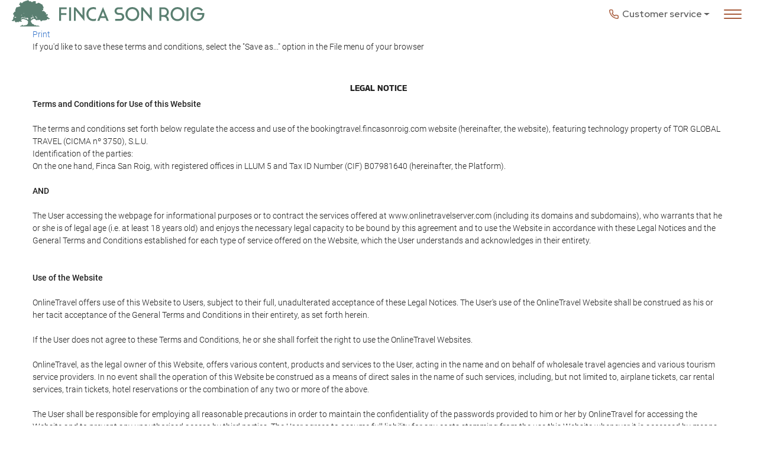

--- FILE ---
content_type: text/html; charset=UTF-8
request_url: https://bookingtravel.fincasonroig.com/us/conditions/legal/
body_size: 27322
content:
<!DOCTYPE html>
<!--[if IE 8]><html lang="en-US" dir="ltr" class="no-js desktop lt-ie9"> <![endif]-->
<!--[if gt IE 8]><!--> <html lang="en-US" dir="ltr" class="no-js desktop"> <!--<![endif]-->
<head>
<meta charset="utf-8"><meta http-equiv="X-UA-Compatible" content="IE=Edge,chrome=1"><title>Finca San Roig</title><meta name="viewport" content="width=device-width, initial-scale=1.0, interactive-widget=resizes-content"><link href='https://otcdn.com' rel='preconnect' crossorigin="crossorigin"><meta http-equiv="x-dns-prefetch-control" content="on"><link rel="dns-prefetch" href="//otcdn.com"><link rel="dns-prefetch" href="//static.otcdn.com"><link href='https://a.otcdn.com/headers/ilusion/magallanes/dist/svg/sprite/magallanes_general_sprite.svg?v=1748355813' rel='preload' as="fetch" type="image/svg+xml" crossorigin="crossorigin"><link href='https://a.otcdn.com/headers/ilusion/magallanes/dist/svg/sprite/magallanes_flags_sprite.svg?v=1748355813' rel='preload' as="fetch" type="image/svg+xml" crossorigin="crossorigin"><link rel="stylesheet" type="text/css" href="https://eur3.otcdn.com/headers/ac/ill_css_magallanes_ltr_s/ill_css_magallanes_ltr_s_983f8f9b98a07821941e377718eb3c99_20251120_121026.css" media="all"><link rel="stylesheet" type="text/css" href="https://eur3.otcdn.com/headers/ssm/skin_custom/magallanes_35970.css?v=1748355820"><link rel="stylesheet" type="text/css" href="https://eur1.otcdn.com/headers/widgets/generic/autocompletewidget/css/autocompletewidget_base.css?v=1761833562">    <script>
        !function(e,n){"object"==typeof exports&&"undefined"!=typeof module?n():"function"==typeof define&&define.amd?define(n):n()}(0,function(){"use strict";function e(e){var n=this.constructor;return this.then(function(t){return n.resolve(e()).then(function(){return t})},function(t){return n.resolve(e()).then(function(){return n.reject(t)})})}function n(){}function t(e){if(!(this instanceof t))throw new TypeError("Promises must be constructed via new");if("function"!=typeof e)throw new TypeError("not a function");this._state=0,this._handled=!1,this._value=undefined,this._deferreds=[],u(e,this)}function o(e,n){for(;3===e._state;)e=e._value;0!==e._state?(e._handled=!0,t._immediateFn(function(){var t=1===e._state?n.onFulfilled:n.onRejected;if(null!==t){var o;try{o=t(e._value)}catch(f){return void i(n.promise,f)}r(n.promise,o)}else(1===e._state?r:i)(n.promise,e._value)})):e._deferreds.push(n)}function r(e,n){try{if(n===e)throw new TypeError("A promise cannot be resolved with itself.");if(n&&("object"==typeof n||"function"==typeof n)){var o=n.then;if(n instanceof t)return e._state=3,e._value=n,void f(e);if("function"==typeof o)return void u(function(e,n){return function(){e.apply(n,arguments)}}(o,n),e)}e._state=1,e._value=n,f(e)}catch(r){i(e,r)}}function i(e,n){e._state=2,e._value=n,f(e)}function f(e){2===e._state&&0===e._deferreds.length&&t._immediateFn(function(){e._handled||t._unhandledRejectionFn(e._value)});for(var n=0,r=e._deferreds.length;r>n;n++)o(e,e._deferreds[n]);e._deferreds=null}function u(e,n){var t=!1;try{e(function(e){t||(t=!0,r(n,e))},function(e){t||(t=!0,i(n,e))})}catch(o){if(t)return;t=!0,i(n,o)}}var c=setTimeout;t.prototype["catch"]=function(e){return this.then(null,e)},t.prototype.then=function(e,t){var r=new this.constructor(n);return o(this,new function(e,n,t){this.onFulfilled="function"==typeof e?e:null,this.onRejected="function"==typeof n?n:null,this.promise=t}(e,t,r)),r},t.prototype["finally"]=e,t.all=function(e){return new t(function(n,t){function o(e,f){try{if(f&&("object"==typeof f||"function"==typeof f)){var u=f.then;if("function"==typeof u)return void u.call(f,function(n){o(e,n)},t)}r[e]=f,0==--i&&n(r)}catch(c){t(c)}}if(!e||"undefined"==typeof e.length)throw new TypeError("Promise.all accepts an array");var r=Array.prototype.slice.call(e);if(0===r.length)return n([]);for(var i=r.length,f=0;r.length>f;f++)o(f,r[f])})},t.resolve=function(e){return e&&"object"==typeof e&&e.constructor===t?e:new t(function(n){n(e)})},t.reject=function(e){return new t(function(n,t){t(e)})},t.race=function(e){return new t(function(n,t){for(var o=0,r=e.length;r>o;o++)e[o].then(n,t)})},t._immediateFn="function"==typeof setImmediate&&function(e){setImmediate(e)}||function(e){c(e,0)},t._unhandledRejectionFn=function(e){void 0!==console&&console&&console.warn("Possible Unhandled Promise Rejection:",e)};var l=function(){if("undefined"!=typeof self)return self;if("undefined"!=typeof window)return window;if("undefined"!=typeof global)return global;throw Error("unable to locate global object")}();"Promise"in l?l.Promise.prototype["finally"]||(l.Promise.prototype["finally"]=e):l.Promise=t});

        /*! modernizr 3.1.0 (Custom Build) | MIT *
 * http://modernizr.com/download/?-audio-csstransforms-flexbox-flexboxlegacy-flexwrap-geolocation-hashchange-history-postmessage-svg-touchevents-video !*/
!function(e,n,t){function o(e,n){return typeof e===n}function r(){var e,n,t,r,a,s,i;for(var c in T){if(e=[],n=T[c],n.name&&(e.push(n.name.toLowerCase()),n.options&&n.options.aliases&&n.options.aliases.length))for(t=0;t<n.options.aliases.length;t++)e.push(n.options.aliases[t].toLowerCase());for(r=o(n.fn,"function")?n.fn():n.fn,a=0;a<e.length;a++)s=e[a],i=s.split("."),1===i.length?Modernizr[i[0]]=r:(!Modernizr[i[0]]||Modernizr[i[0]]instanceof Boolean||(Modernizr[i[0]]=new Boolean(Modernizr[i[0]])),Modernizr[i[0]][i[1]]=r),h.push((r?"":"no-")+i.join("-"))}}function a(e){var n=w.className,t=Modernizr._config.classPrefix||"";if(b&&(n=n.baseVal),Modernizr._config.enableJSClass){var o=new RegExp("(^|\\s)"+t+"no-js(\\s|$)");n=n.replace(o,"$1"+t+"js$2")}Modernizr._config.enableClasses&&(n+=" "+t+e.join(" "+t),b?w.className.baseVal=n:w.className=n)}function s(){return"function"!=typeof n.createElement?n.createElement(arguments[0]):b?n.createElementNS.call(n,"http://www.w3.org/2000/svg",arguments[0]):n.createElement.apply(n,arguments)}function i(e,n){return!!~(""+e).indexOf(n)}function c(){var e=n.body;return e||(e=s(b?"svg":"body"),e.fake=!0),e}function l(e,t,o,r){var a,i,l,d,u="modernizr",f=s("div"),p=c();if(parseInt(o,10))for(;o--;)l=s("div"),l.id=r?r[o]:u+(o+1),f.appendChild(l);return a=s("style"),a.type="text/css",a.id="s"+u,(p.fake?p:f).appendChild(a),p.appendChild(f),a.styleSheet?a.styleSheet.cssText=e:a.appendChild(n.createTextNode(e)),f.id=u,p.fake&&(p.style.background="",p.style.overflow="hidden",d=w.style.overflow,w.style.overflow="hidden",w.appendChild(p)),i=t(f,e),p.fake?(p.parentNode.removeChild(p),w.style.overflow=d,w.offsetHeight):f.parentNode.removeChild(f),!!i}function d(e,n){return function(){return e.apply(n,arguments)}}function u(e,n,t){var r;for(var a in e)if(e[a]in n)return t===!1?e[a]:(r=n[e[a]],o(r,"function")?d(r,t||n):r);return!1}function f(e){return e.replace(/([a-z])-([a-z])/g,function(e,n,t){return n+t.toUpperCase()}).replace(/^-/,"")}function p(e){return e.replace(/([A-Z])/g,function(e,n){return"-"+n.toLowerCase()}).replace(/^ms-/,"-ms-")}function v(n,o){var r=n.length;if("CSS"in e&&"supports"in e.CSS){for(;r--;)if(e.CSS.supports(p(n[r]),o))return!0;return!1}if("CSSSupportsRule"in e){for(var a=[];r--;)a.push("("+p(n[r])+":"+o+")");return a=a.join(" or "),l("@supports ("+a+") { #modernizr { position: absolute; } }",function(e){return"absolute"==getComputedStyle(e,null).position})}return t}function m(e,n,r,a){function c(){d&&(delete z.style,delete z.modElem)}if(a=o(a,"undefined")?!1:a,!o(r,"undefined")){var l=v(e,r);if(!o(l,"undefined"))return l}for(var d,u,p,m,y,g=["modernizr","tspan"];!z.style;)d=!0,z.modElem=s(g.shift()),z.style=z.modElem.style;for(p=e.length,u=0;p>u;u++)if(m=e[u],y=z.style[m],i(m,"-")&&(m=f(m)),z.style[m]!==t){if(a||o(r,"undefined"))return c(),"pfx"==n?m:!0;try{z.style[m]=r}catch(h){}if(z.style[m]!=y)return c(),"pfx"==n?m:!0}return c(),!1}function y(e,n,t,r,a){var s=e.charAt(0).toUpperCase()+e.slice(1),i=(e+" "+_.join(s+" ")+s).split(" ");return o(n,"string")||o(n,"undefined")?m(i,n,r,a):(i=(e+" "+E.join(s+" ")+s).split(" "),u(i,n,t))}function g(e,n,o){return y(e,t,t,n,o)}var h=[],T=[],x={_version:"3.1.0",_config:{classPrefix:"",enableClasses:!0,enableJSClass:!0,usePrefixes:!0},_q:[],on:function(e,n){var t=this;setTimeout(function(){n(t[e])},0)},addTest:function(e,n,t){T.push({name:e,fn:n,options:t})},addAsyncTest:function(e){T.push({name:null,fn:e})}},Modernizr=function(){};Modernizr.prototype=x,Modernizr=new Modernizr,Modernizr.addTest("geolocation","geolocation"in navigator),Modernizr.addTest("history",function(){var n=navigator.userAgent;return-1===n.indexOf("Android 2.")&&-1===n.indexOf("Android 4.0")||-1===n.indexOf("Mobile Safari")||-1!==n.indexOf("Chrome")||-1!==n.indexOf("Windows Phone")?e.history&&"pushState"in e.history:!1}),Modernizr.addTest("postmessage","postMessage"in e),Modernizr.addTest("svg",!!n.createElementNS&&!!n.createElementNS("http://www.w3.org/2000/svg","svg").createSVGRect);var w=n.documentElement,b="svg"===w.nodeName.toLowerCase();Modernizr.addTest("audio",function(){var e=s("audio"),n=!1;try{(n=!!e.canPlayType)&&(n=new Boolean(n),n.ogg=e.canPlayType('audio/ogg; codecs="vorbis"').replace(/^no$/,""),n.mp3=e.canPlayType("audio/mpeg;").replace(/^no$/,""),n.opus=e.canPlayType('audio/ogg; codecs="opus"').replace(/^no$/,""),n.wav=e.canPlayType('audio/wav; codecs="1"').replace(/^no$/,""),n.m4a=(e.canPlayType("audio/x-m4a;")||e.canPlayType("audio/aac;")).replace(/^no$/,""))}catch(t){}return n}),Modernizr.addTest("video",function(){var e=s("video"),n=!1;try{(n=!!e.canPlayType)&&(n=new Boolean(n),n.ogg=e.canPlayType('video/ogg; codecs="theora"').replace(/^no$/,""),n.h264=e.canPlayType('video/mp4; codecs="avc1.42E01E"').replace(/^no$/,""),n.webm=e.canPlayType('video/webm; codecs="vp8, vorbis"').replace(/^no$/,""),n.vp9=e.canPlayType('video/webm; codecs="vp9"').replace(/^no$/,""),n.hls=e.canPlayType('application/x-mpegURL; codecs="avc1.42E01E"').replace(/^no$/,""))}catch(t){}return n});var C=function(e){function t(n,t){var r;return n?(t&&"string"!=typeof t||(t=s(t||"div")),n="on"+n,r=n in t,!r&&o&&(t.setAttribute||(t=s("div")),t.setAttribute(n,""),r="function"==typeof t[n],t[n]!==e&&(t[n]=e),t.removeAttribute(n)),r):!1}var o=!("onblur"in n.documentElement);return t}();x.hasEvent=C,Modernizr.addTest("hashchange",function(){return C("hashchange",e)===!1?!1:n.documentMode===t||n.documentMode>7});var P=x._config.usePrefixes?" -webkit- -moz- -o- -ms- ".split(" "):[];x._prefixes=P;var S="Moz O ms Webkit",_=x._config.usePrefixes?S.split(" "):[];x._cssomPrefixes=_;var E=x._config.usePrefixes?S.toLowerCase().split(" "):[];x._domPrefixes=E;var A=x.testStyles=l;Modernizr.addTest("touchevents",function(){var t;if("ontouchstart"in e||e.DocumentTouch&&n instanceof DocumentTouch)t=!0;else{var o=["@media (",P.join("touch-enabled),("),"heartz",")","{#modernizr{top:9px;position:absolute}}"].join("");A(o,function(e){t=9===e.offsetTop})}return t});var $={elem:s("modernizr")};Modernizr._q.push(function(){delete $.elem});var z={style:$.elem.style};Modernizr._q.unshift(function(){delete z.style}),x.testAllProps=y,x.testAllProps=g,Modernizr.addTest("flexboxlegacy",g("boxDirection","reverse",!0)),Modernizr.addTest("flexbox",g("flexBasis","1px",!0)),Modernizr.addTest("flexwrap",g("flexWrap","wrap",!0)),Modernizr.addTest("csstransforms",function(){return-1===navigator.userAgent.indexOf("Android 2.")&&g("transform","scale(1)",!0)}),r(),a(h),delete x.addTest,delete x.addAsyncTest;for(var N=0;N<Modernizr._q.length;N++)Modernizr._q[N]();e.Modernizr=Modernizr}(window,document);

    </script>
<link rel="preload" href="https://eur3.otcdn.com/headers/ilusion/fonts/roboto/v18/roboto-v18-latin-300.woff2" as="font" type="font/woff2" crossorigin><link rel="preload" href="https://eur2.otcdn.com/headers/ilusion/fonts/roboto/v18/roboto-v18-latin-regular.woff2" as="font" type="font/woff2" crossorigin><link rel="preload" href="https://eur3.otcdn.com/headers/ilusion/fonts/roboto/v18/roboto-v18-latin-500.woff2" as="font" type="font/woff2" crossorigin><link rel="preload" href="https://eur3.otcdn.com/headers/ilusion/fonts/roboto/v18/roboto-v18-latin-700.woff2" as="font" type="font/woff2" crossorigin><style>@font-face {font-family: 'Roboto';font-style: normal;font-weight: 300;src: local('Roboto Light'), local('Roboto-Light'),url('https://eur3.otcdn.com/headers/ilusion/fonts/roboto/v18/roboto-v18-latin-300.woff2') format('woff2'),url('https://eur3.otcdn.com/headers/ilusion/fonts/roboto/v18/roboto-v18-latin-300.woff') format('woff');    font-display: swap;}@font-face {font-family: 'Roboto';font-style: normal;font-weight: 400;src: local('Roboto'), local('Roboto-Regular'),url('https://eur2.otcdn.com/headers/ilusion/fonts/roboto/v18/roboto-v18-latin-regular.woff2') format('woff2'),url('https://eur2.otcdn.com/headers/ilusion/fonts/roboto/v18/roboto-v18-latin-regular.woff') format('woff');    font-display: swap;}@font-face {font-family: 'Roboto';font-style: normal;font-weight: 500;src: local('Roboto Medium'), local('Roboto-Medium'),url('https://eur3.otcdn.com/headers/ilusion/fonts/roboto/v18/roboto-v18-latin-500.woff2') format('woff2'),url('https://eur3.otcdn.com/headers/ilusion/fonts/roboto/v18/roboto-v18-latin-500.woff') format('woff');    font-display: swap;}@font-face {font-family: 'Roboto';font-style: normal;font-weight: 700;src: local('Roboto Bold'), local('Roboto-Bold'),url('https://eur3.otcdn.com/headers/ilusion/fonts/roboto/v18/roboto-v18-latin-700.woff2') format('woff2'),url('https://eur3.otcdn.com/headers/ilusion/fonts/roboto/v18/roboto-v18-latin-700.woff') format('woff');    font-display: swap;}</style><link rel="preload" href="https://eur1.otcdn.com/headers/ilusion/fonts/georama/Georama-Bold.woff2" as="font" type="font/woff2" crossorigin><style>@font-face {    font-family: 'Georama';    font-style: normal;    font-weight: 700;    src:    url('https://eur1.otcdn.com/headers/ilusion/fonts/georama/Georama-Bold.woff2') format('woff2'),    url('https://eur1.otcdn.com/headers/ilusion/fonts/georama/Georama-Bold.woff') format('woff');    font-display: swap;}</style>
        <script type="text/javascript">
        (function(){if(window.document.documentElement.className.indexOf("fonts-loaded")>-1){return;}
if(document.fonts&&document.fonts.load&&window.Promise){var promises=[];promises.push(document.fonts.load("300 10pt Roboto"));promises.push(document.fonts.load("400 10pt Roboto"));promises.push(document.fonts.load("500 10pt Roboto"));promises.push(document.fonts.load("700 10pt Roboto"));promises.push(document.fonts.load("700 10pt Georama"));window.Promise.all(promises).then(function(){document.documentElement.className+=" fonts-loaded";},function(){window.document.documentElement.className+=" fonts-unavailable";});}}());    </script>


    
<link type="text/css" rel="stylesheet/less" href="/headers/ilusion/magallanes/dist/css/magallanes.less?v=2">
<script src="https://eur2.otcdn.com/headers/common/js/less/less-1.6.0.min.js?v=1748355805"></script><script src="https://eur4.otcdn.com/headers/ac/illmagallanes_sp/illmagallanes_sp_b6ef3e24a71d97ff68d7c6c77123e4e8_20250623_111014.js"></script><link rel="shortcut icon" href="https://c.otcdn.com/imglib/ssm/35970/favicon20970.png?v=1728566342"><meta name="theme-color" content="#46403C"><meta name="msapplication-navbutton-color" content="#46403C"><meta name="apple-mobile-web-app-status-bar-style" content="#46403C"><meta name="robots" content="noindex,follow"><!--- GTM HEAD BEGIN -->
                        <!-- Google Tag Manager -->
                                            <script type="text/plain" data-managed="ConsentManager" class=" cmplazyload" data-cmp-purpose="c51">
                            (function(w,d,s,l,i){w[l]=w[l]||[];w[l].push({'gtm.start':
                                new Date().getTime(),event:'gtm.js'});var f=d.getElementsByTagName(s)[0],
                                j=d.createElement(s),dl=l!='dataLayer'?'&l='+l:'';j.async=true;j["defer"]=true;j.src=
                                '//www.googletagmanager.com/gtm.js?id='+i+dl;f.parentNode.insertBefore(j,f);
                            })(window,document,'script','dataLayer','GTM-T42CBQX');</script>
            <!-- End Google Tag Manager -->
                    <!-- Google Tag Manager -->
                                            <script type="text/plain" data-managed="ConsentManager" class=" cmplazyload" data-cmp-purpose="c51">
                            (function(w,d,s,l,i){w[l]=w[l]||[];w[l].push({'gtm.start':
                                new Date().getTime(),event:'gtm.js'});var f=d.getElementsByTagName(s)[0],
                                j=d.createElement(s),dl=l!='dataLayer'?'&l='+l:'';j.async=true;j["defer"]=true;j.src=
                                '//www.googletagmanager.com/gtm.js?id='+i+dl;f.parentNode.insertBefore(j,f);
                            })(window,document,'script','dataLayer','GTM-TJZZCHD');</script>
            <!-- End Google Tag Manager -->
        

                    <script>
                window.dataLayer = window.dataLayer || [];
                window.dataLayerConsentComplete = window.dataLayerConsentComplete || [];

                            </script>
        
        <script>
            window.dataLayer = window.dataLayer || [];
            window.dataLayerConsentComplete = window.dataLayerConsentComplete || [];
                                            dataLayerConsentComplete = {"pageCategory":656,"pageLanguage":"us","brand":35970,"domain":"bookingtravel.fincasonroig.com","ssm":"Finca Son Roig","event":"ga_paginavista"};
                if ((typeof window.dataLayerConsentComplete == 'object') && (window.dataLayerConsentComplete.length != '')) {
                    dataLayer.push(window.dataLayerConsentComplete);
                    window.dataLayerConsentComplete = [];
                }

                                var user_lang = navigator.language || navigator.userLanguage;
                if (user_lang) {
                    dataLayer.push({userLanguage: user_lang});
                }
                                    </script>

            <!--- GTM HEAD END -->

<!--- GOOGLE ANALYTICS BEGIN -->


<!--- GOOGLE ANALYTICS END -->

<script>
    window.dataLayer = window.dataLayer || [];
</script>

<!-- cmp wl -->
<script type="text/javascript" data-cmp-ab="1">window.cmp_customlanguages = [{"l":"JA","i":"jp","r":0,"t":"JA"},{"l":"KO","i":"kr","r":0,"t":"KO"},{"l":"AR","i":"xy","r":1,"t":"AR"},{"l":"HE","i":"xy","r":1,"t":"HE"},{"l":"CA","i":"xy","r":0,"t":"CA"},{"l":"TR","i":"tr","r":0,"t":"TR"},{"l":"FA","i":"xy","r":1,"t":"FA"}];</script>
<script>if(!("gdprAppliesGlobally" in window)){window.gdprAppliesGlobally=true}if(!("cmp_id" in window)||window.cmp_id<1){window.cmp_id=0}if(!("cmp_cdid" in window)){window.cmp_cdid="143509"}if(!("cmp_params" in window)){window.cmp_params=""}if(!("cmp_host" in window)){window.cmp_host="c.delivery.consentmanager.net"}if(!("cmp_cdn" in window)){window.cmp_cdn="cdn.consentmanager.net"}if(!("cmp_proto" in window)){window.cmp_proto="https:"}if(!("cmp_codesrc" in window)){window.cmp_codesrc="1"}window.cmp_getsupportedLangs=function(){var b=["DE","EN","FR","IT","NO","DA","FI","ES","PT","RO","BG","ET","EL","GA","HR","LV","LT","MT","NL","PL","SV","SK","SL","CS","HU","RU","SR","ZH","TR","UK","AR","BS"];if("cmp_customlanguages" in window){for(var a=0;a<window.cmp_customlanguages.length;a++){b.push(window.cmp_customlanguages[a].l.toUpperCase())}}return b};window.cmp_getRTLLangs=function(){var a=["AR"];if("cmp_customlanguages" in window){for(var b=0;b<window.cmp_customlanguages.length;b++){if("r" in window.cmp_customlanguages[b]&&window.cmp_customlanguages[b].r){a.push(window.cmp_customlanguages[b].l)}}}return a};window.cmp_getlang=function(a){if(typeof(a)!="boolean"){a=true}if(a&&typeof(cmp_getlang.usedlang)=="string"&&cmp_getlang.usedlang!==""){return cmp_getlang.usedlang}return window.cmp_getlangs()[0]};window.cmp_extractlang=function(a){if(a.indexOf("cmplang=")!=-1){a=a.substr(a.indexOf("cmplang=")+8,2).toUpperCase();if(a.indexOf("&")!=-1){a=a.substr(0,a.indexOf("&"))}}else{a=""}return a};window.cmp_getlangs=function(){var g=window.cmp_getsupportedLangs();var c=[];var f=location.hash;var e=location.search;var j="cmp_params" in window?window.cmp_params:"";var a="languages" in navigator?navigator.languages:[];if(cmp_extractlang(f)!=""){c.push(cmp_extractlang(f))}else{if(cmp_extractlang(e)!=""){c.push(cmp_extractlang(e))}else{if(cmp_extractlang(j)!=""){c.push(cmp_extractlang(j))}else{if("cmp_setlang" in window&&window.cmp_setlang!=""){c.push(window.cmp_setlang.toUpperCase())}else{if("cmp_langdetect" in window&&window.cmp_langdetect==1){c.push(window.cmp_getPageLang())}else{if(a.length>0){for(var d=0;d<a.length;d++){c.push(a[d])}}if("language" in navigator){c.push(navigator.language)}if("userLanguage" in navigator){c.push(navigator.userLanguage)}}}}}}var h=[];for(var d=0;d<c.length;d++){var b=c[d].toUpperCase();if(b.length<2){continue}if(g.indexOf(b)!=-1){h.push(b)}else{if(b.indexOf("-")!=-1){b=b.substr(0,2)}if(g.indexOf(b)!=-1){h.push(b)}}}if(h.length==0&&typeof(cmp_getlang.defaultlang)=="string"&&cmp_getlang.defaultlang!==""){return[cmp_getlang.defaultlang.toUpperCase()]}else{return h.length>0?h:["EN"]}};window.cmp_getPageLangs=function(){var a=window.cmp_getXMLLang();if(a!=""){a=[a.toUpperCase()]}else{a=[]}a=a.concat(window.cmp_getLangsFromURL());return a.length>0?a:["EN"]};window.cmp_getPageLang=function(){var a=window.cmp_getPageLangs();return a.length>0?a[0]:""};window.cmp_getLangsFromURL=function(){var c=window.cmp_getsupportedLangs();var b=location;var m="toUpperCase";var g=b.hostname[m]()+".";var a=b.pathname[m]()+"/";var f=[];for(var e=0;e<c.length;e++){var j=a.substring(0,c[e].length+1);if(g.substring(0,c[e].length+1)==c[e]+"."){f.push(c[e][m]())}else{if(c[e].length==5){var k=c[e].substring(3,5)+"-"+c[e].substring(0,2);if(g.substring(0,k.length+1)==k+"."){f.push(c[e][m]())}}else{if(j==c[e]+"/"||j=="/"+c[e]){f.push(c[e][m]())}else{if(j==c[e].replace("-","/")+"/"||j=="/"+c[e].replace("-","/")){f.push(c[e][m]())}else{if(c[e].length==5){var k=c[e].substring(3,5)+"-"+c[e].substring(0,2);var h=a.substring(0,k.length+1);if(h==k+"/"||h==k.replace("-","/")+"/"){f.push(c[e][m]())}}}}}}}return f};window.cmp_getXMLLang=function(){var c=document.getElementsByTagName("html");if(c.length>0){var c=c[0]}else{c=document.documentElement}if(c&&c.getAttribute){var a=c.getAttribute("xml:lang");if(typeof(a)!="string"||a==""){a=c.getAttribute("lang")}if(typeof(a)=="string"&&a!=""){var b=window.cmp_getsupportedLangs();return b.indexOf(a.toUpperCase())!=-1||b.indexOf(a.substr(0,2).toUpperCase())!=-1?a:""}else{return""}}};(function(){var B=document;var C=B.getElementsByTagName;var o=window;var t="";var h="";var k="";var D=function(e){var i="cmp_"+e;e="cmp"+e+"=";var d="";var l=e.length;var G=location;var H=G.hash;var w=G.search;var u=H.indexOf(e);var F=w.indexOf(e);if(u!=-1){d=H.substring(u+l,9999)}else{if(F!=-1){d=w.substring(F+l,9999)}else{return i in o&&typeof(o[i])!=="function"?o[i]:""}}var E=d.indexOf("&");if(E!=-1){d=d.substring(0,E)}return d};var j=D("lang");if(j!=""){t=j;k=t}else{if("cmp_getlang" in o){t=o.cmp_getlang().toLowerCase();h=o.cmp_getlangs().slice(0,3).join("_");k=o.cmp_getPageLangs().slice(0,3).join("_");if("cmp_customlanguages" in o){var m=o.cmp_customlanguages;for(var x=0;x<m.length;x++){var a=m[x].l.toLowerCase();if(a==t){t="en"}}}}}var q=("cmp_proto" in o)?o.cmp_proto:"https:";if(q!="http:"&&q!="https:"){q="https:"}var n=("cmp_ref" in o)?o.cmp_ref:location.href;if(n.length>300){n=n.substring(0,300)}var z=function(d){var I=B.createElement("script");I.setAttribute("data-cmp-ab","1");I.type="text/javascript";I.async=true;I.src=d;var H=["body","div","span","script","head"];var w="currentScript";var F="parentElement";var l="appendChild";var G="body";if(B[w]&&B[w][F]){B[w][F][l](I)}else{if(B[G]){B[G][l](I)}else{for(var u=0;u<H.length;u++){var E=C(H[u]);if(E.length>0){E[0][l](I);break}}}}};var b=D("design");var c=D("regulationkey");var y=D("gppkey");var s=D("att");var f=o.encodeURIComponent;var g=false;try{g=B.cookie.length>0}catch(A){g=false}var p=q+"//"+o.cmp_host+"/delivery/cmp.php?";p+=("cmp_id" in o&&o.cmp_id>0?"id="+o.cmp_id:"")+("cmp_cdid" in o?"&cdid="+o.cmp_cdid:"")+"&h="+f(n);p+=(b!=""?"&cmpdesign="+f(b):"")+(c!=""?"&cmpregulationkey="+f(c):"")+(y!=""?"&cmpgppkey="+f(y):"");p+=(s!=""?"&cmpatt="+f(s):"")+("cmp_params" in o?"&"+o.cmp_params:"")+(g?"&__cmpfcc=1":"");z(p+"&l="+f(t)+"&ls="+f(h)+"&lp="+f(k)+"&o="+(new Date()).getTime());var r="js";var v=D("debugunminimized")!=""?"":".min";if(D("debugcoverage")=="1"){r="instrumented";v=""}if(D("debugtest")=="1"){r="jstests";v=""}z(q+"//"+o.cmp_cdn+"/delivery/"+r+"/cmp_final"+v+".js")})();window.cmp_addFrame=function(b){if(!window.frames[b]){if(document.body){var a=document.createElement("iframe");a.style.cssText="display:none";if("cmp_cdn" in window&&"cmp_ultrablocking" in window&&window.cmp_ultrablocking>0){a.src="//"+window.cmp_cdn+"/delivery/empty.html"}a.name=b;a.setAttribute("title","Intentionally hidden, please ignore");a.setAttribute("role","none");a.setAttribute("tabindex","-1");document.body.appendChild(a)}else{window.setTimeout(window.cmp_addFrame,10,b)}}};window.cmp_rc=function(c,b){var l="";try{l=document.cookie}catch(h){l=""}var j="";var f=0;var g=false;while(l!=""&&f<100){f++;while(l.substr(0,1)==" "){l=l.substr(1,l.length)}var k=l.substring(0,l.indexOf("="));if(l.indexOf(";")!=-1){var m=l.substring(l.indexOf("=")+1,l.indexOf(";"))}else{var m=l.substr(l.indexOf("=")+1,l.length)}if(c==k){j=m;g=true}var d=l.indexOf(";")+1;if(d==0){d=l.length}l=l.substring(d,l.length)}if(!g&&typeof(b)=="string"){j=b}return(j)};window.cmp_stub=function(){var a=arguments;__cmp.a=__cmp.a||[];if(!a.length){return __cmp.a}else{if(a[0]==="ping"){if(a[1]===2){a[2]({gdprApplies:gdprAppliesGlobally,cmpLoaded:false,cmpStatus:"stub",displayStatus:"hidden",apiVersion:"2.2",cmpId:31},true)}else{a[2](false,true)}}else{if(a[0]==="getUSPData"){a[2]({version:1,uspString:window.cmp_rc("__cmpccpausps","1---")},true)}else{if(a[0]==="getTCData"){__cmp.a.push([].slice.apply(a))}else{if(a[0]==="addEventListener"||a[0]==="removeEventListener"){__cmp.a.push([].slice.apply(a))}else{if(a.length==4&&a[3]===false){a[2]({},false)}else{__cmp.a.push([].slice.apply(a))}}}}}}};window.cmp_gpp_ping=function(){return{gppVersion:"1.1",cmpStatus:"stub",cmpDisplayStatus:"hidden",signalStatus:"not ready",supportedAPIs:["2:tcfeuv2","5:tcfcav1","7:usnat","8:usca","9:usva","10:usco","11:usut","12:usct"],cmpId:31,sectionList:[],applicableSections:[0],gppString:"",parsedSections:{}}};window.cmp_dsastub=function(){var a=arguments;a[0]="dsa."+a[0];window.cmp_gppstub(a)};window.cmp_gppstub=function(){var c=arguments;__gpp.q=__gpp.q||[];if(!c.length){return __gpp.q}var h=c[0];var g=c.length>1?c[1]:null;var f=c.length>2?c[2]:null;var a=null;var j=false;if(h==="ping"){a=window.cmp_gpp_ping();j=true}else{if(h==="addEventListener"){__gpp.e=__gpp.e||[];if(!("lastId" in __gpp)){__gpp.lastId=0}__gpp.lastId++;var d=__gpp.lastId;__gpp.e.push({id:d,callback:g});a={eventName:"listenerRegistered",listenerId:d,data:true,pingData:window.cmp_gpp_ping()};j=true}else{if(h==="removeEventListener"){__gpp.e=__gpp.e||[];a=false;for(var e=0;e<__gpp.e.length;e++){if(__gpp.e[e].id==f){__gpp.e[e].splice(e,1);a=true;break}}j=true}else{__gpp.q.push([].slice.apply(c))}}}if(a!==null&&typeof(g)==="function"){g(a,j)}};window.cmp_msghandler=function(d){var a=typeof d.data==="string";try{var c=a?JSON.parse(d.data):d.data}catch(f){var c=null}if(typeof(c)==="object"&&c!==null&&"__cmpCall" in c){var b=c.__cmpCall;window.__cmp(b.command,b.parameter,function(h,g){var e={__cmpReturn:{returnValue:h,success:g,callId:b.callId}};d.source.postMessage(a?JSON.stringify(e):e,"*")})}if(typeof(c)==="object"&&c!==null&&"__uspapiCall" in c){var b=c.__uspapiCall;window.__uspapi(b.command,b.version,function(h,g){var e={__uspapiReturn:{returnValue:h,success:g,callId:b.callId}};d.source.postMessage(a?JSON.stringify(e):e,"*")})}if(typeof(c)==="object"&&c!==null&&"__tcfapiCall" in c){var b=c.__tcfapiCall;window.__tcfapi(b.command,b.version,function(h,g){var e={__tcfapiReturn:{returnValue:h,success:g,callId:b.callId}};d.source.postMessage(a?JSON.stringify(e):e,"*")},b.parameter)}if(typeof(c)==="object"&&c!==null&&"__gppCall" in c){var b=c.__gppCall;window.__gpp(b.command,function(h,g){var e={__gppReturn:{returnValue:h,success:g,callId:b.callId}};d.source.postMessage(a?JSON.stringify(e):e,"*")},"parameter" in b?b.parameter:null,"version" in b?b.version:1)}if(typeof(c)==="object"&&c!==null&&"__dsaCall" in c){var b=c.__dsaCall;window.__dsa(b.command,function(h,g){var e={__dsaReturn:{returnValue:h,success:g,callId:b.callId}};d.source.postMessage(a?JSON.stringify(e):e,"*")},"parameter" in b?b.parameter:null,"version" in b?b.version:1)}};window.cmp_setStub=function(a){if(!(a in window)||(typeof(window[a])!=="function"&&typeof(window[a])!=="object"&&(typeof(window[a])==="undefined"||window[a]!==null))){window[a]=window.cmp_stub;window[a].msgHandler=window.cmp_msghandler;window.addEventListener("message",window.cmp_msghandler,false)}};window.cmp_setGppStub=function(a){if(!(a in window)||(typeof(window[a])!=="function"&&typeof(window[a])!=="object"&&(typeof(window[a])==="undefined"||window[a]!==null))){window[a]=window.cmp_gppstub;window[a].msgHandler=window.cmp_msghandler;window.addEventListener("message",window.cmp_msghandler,false)}};if(!("cmp_noiframepixel" in window)){window.cmp_addFrame("__cmpLocator")}if((!("cmp_disableusp" in window)||!window.cmp_disableusp)&&!("cmp_noiframepixel" in window)){window.cmp_addFrame("__uspapiLocator")}if((!("cmp_disabletcf" in window)||!window.cmp_disabletcf)&&!("cmp_noiframepixel" in window)){window.cmp_addFrame("__tcfapiLocator")}if((!("cmp_disablegpp" in window)||!window.cmp_disablegpp)&&!("cmp_noiframepixel" in window)){window.cmp_addFrame("__gppLocator")}if((!("cmp_disabledsa" in window)||!window.cmp_disabledsa)&&!("cmp_noiframepixel" in window)){window.cmp_addFrame("__dsaLocator")}window.cmp_setStub("__cmp");if(!("cmp_disabletcf" in window)||!window.cmp_disabletcf){window.cmp_setStub("__tcfapi")}if(!("cmp_disableusp" in window)||!window.cmp_disableusp){window.cmp_setStub("__uspapi")}if(!("cmp_disablegpp" in window)||!window.cmp_disablegpp){window.cmp_setGppStub("__gpp")}if(!("cmp_disabledsa" in window)||!window.cmp_disabledsa){window.cmp_setGppStub("__dsa")};</script>
<script>window.cmp_privacyurl = 'https://bookingtravel.fincasonroig.com/us/conditions/all-general/';window.cmp_setlang = "US";</script></head>
<body>
<!--- GTM BODY BEGIN -->
        <noscript><iframe src="https://www.googletagmanager.com/ns.html?id=GTM-T42CBQX"
                  height="0" width="0" style="display:none;visibility:hidden"></iframe></noscript>
        <noscript><iframe src="https://www.googletagmanager.com/ns.html?id=GTM-TJZZCHD"
                  height="0" width="0" style="display:none;visibility:hidden"></iframe></noscript>
        <!--- GTM BODY END -->

<script>
(function(w){var xhr=[];xhr[0]=new XMLHttpRequest();xhr[0].open("GET","https://a.otcdn.com/headers/ilusion/magallanes/dist/svg/sprite/magallanes_general_sprite.svg?v=1748355813",true);xhr[0].onload=function(){var div=document.createElement("div");div.innerHTML=xhr[0].responseText;div.width='0';div.height='0';div.style.width='0';div.style.height='0';div.style.position='absolute';div.style.overflow='hidden';w.document.body.insertBefore(div,document.body.childNodes[0]);};xhr[0].send();xhr[1]=new XMLHttpRequest();xhr[1].open("GET","https://a.otcdn.com/headers/ilusion/magallanes/dist/svg/sprite/magallanes_flags_sprite.svg?v=1748355813",true);xhr[1].onload=function(){var div=document.createElement("div");div.innerHTML=xhr[1].responseText;div.width='0';div.height='0';div.style.width='0';div.style.height='0';div.style.position='absolute';div.style.overflow='hidden';w.document.body.insertBefore(div,document.body.childNodes[0]);};xhr[1].send();}(this));</script>
<!--[if lt IE 10]>
<style>
	.alert-deprecated{position:absolute;left:25%; top:13%;width:50%; z-index:10000}
	.alert-deprecated button{padding:0 30px}
</style>
<div class="alert alert-deprecated alert-warning alert-dismissible" role="alert">
    <button type="button" class="close" data-dismiss="alert" aria-label="Close"><span aria-hidden="true">&times;</span></button>
    <a href="http://browsehappy.com/" class="alert-link" target="_blank" rel="nofollow">You are using an outdated browser. Please &lt;a href=&quot;http://browsehappy.com/&quot; target=&quot;_blank&quot; rel=&quot;nofollow&quot;&gt;upgrade your browser&lt;/a&gt; to improve your experience.</a>
</div>
<![endif]-->

    <script type="text/javascript">
        (function (less) {
            try {
                if (typeof less !== 'undefined') {
                    less.modifyVars({
                        "@colorMain": "#A85C3C",
                        "@colorSecondary": "#000000",
                        "@navbarColor": "#46403C",
                        "@navbarTextColor": "#000000"
                    });
                }
            } catch (e) {
            }
        })(less);
    </script>
    

        <div class="header">
    <div class="logo "><a class="logo__link" href="https://www.fincasonroig.com/es/" title="Finca Son Roig Porreres"><img src="https://static.otcdn.com/imglib/ssm/35970/1728566339-427722.svg?v=1728566342" alt="Finca Son Roig Logo" style="padding-bottom: 3px;" /></a></div>
    <div id="roi-loyalty-icon" class="custom-loyalty" data-projectcode="valentinfinca"
         data-domain="reservas.fincasonroig.com" data-rendericon="true" data-isdesktop="true">
        <div id="loyalty-wrap" class="Loyaltystyles__WrapStyles-sc-x2beca-2 jJxxZY"><button aria-expanded="false"
                                                                                            aria-haspopup="true" aria-hidden="false" aria-label="" data-testid="fn-loyalty-icon"
                                                                                            class="Loyaltystyles__LoyaltyButtonStyles-sc-x2beca-3 iVTbuw"><svg viewBox="0 0 28 28"
                                                                                                                                                               xmlns="http://www.w3.org/2000/svg" data-testid="fn-loyalty-icon-out"
                                                                                                                                                               class="Loyaltystyles__PersonOutIconStyles-sc-x2beca-1 eeSLAK">
                    <path
                            d="M21.386 8.386c0 3.879-3.307 11.078-7.386 11.078-4.079 0-7.386-7.2-7.386-11.078 0-3.88 3.307-7.024 7.386-7.024 4.08 0 7.386 3.144 7.386 7.024zm-1.163 10.207c3.974 1.1 6.666 3.277 6.666 6.09 0 1.375-.917 1.955-3.493 1.955H4.604c-2.576 0-3.493-.58-3.493-1.955 0-2.813 2.692-4.99 6.666-6.09 1.657 2 3.764 3.41 6.223 3.41s4.566-1.41 6.223-3.41z">
                    </path>
                </svg></button></div>
    </div>
    <div class="booking"></div>
    <div id="js-telephone" class=" telephone dropdown">
      <button type="button" class="telephone__number telephone__number--list dropdown-toggle" data-toggle="dropdown" role="button" aria-haspopup="true" aria-expanded="false">Customer service</button>
        <ul class="dropdown-menu language__list dropdown__list">
            <li>
                <a href="tel:+34911447924" class="telephone__value">ES (+34) 911 447 924</a>
            </li>
            <li>
                <a href="tel:+498001812695" class="telephone__value">DE (+49) 8001812695</a>
            </li>
            <li>
                <a href="tel:+442037282935" class="telephone__value">UK (+44) 20 3728 2935</a>
            </li>
        </ul>
    </div>
    <!--
    <div class="header__language"><span href="" class="header__language-dropdown">es

      <ul class="header__language-list">
        <li class="header__language-item"><a class="header__language-link en " href="https://www.fincasonroig.com/en/"
                                             target="_self" title="English">
            English
          </a></li>
        <li class="header__language-item"><a class="header__language-link de " href="https://www.fincasonroig.com/de/"
                                             target="_self" title="Deutsch">
            Deutsch
          </a></li>
        <li class="header__language-item"><a class="header__language-link fr " href="https://www.fincasonroig.com/fr/"
                                             target="_self" title="Français">
            Français
          </a></li>
      </ul>
    </span></div>
    -->
    <button class="header__hamburguer" id="js-hamburguer" title=""><span
                class="header__hamburguer-ico"></span><span class="header__hamburguer-ico"></span><span
                class="header__hamburguer-ico"></span></button>
    <div class="header__navbar-container" id="container"><button id="js-close" class="header__navbar-close"></button>
        <ul class="header__navbar">
            <li class="header__navbar-item"><a class="header__navbar-link"
                                               data-img="/uploads/cms/menus/iconos/experiencia_y_ofertas.jpg"
                                               href="https://www.fincasonroig.com/es/experiencias-y-ofertas/" target="_self"
                                               title="Experiencias &amp; Ofertas">
                    Experiencias &amp; Ofertas
                </a></li>
            <li class="header__navbar-item"><a class="header__navbar-link"
                                               data-img="/uploads/cms/menus/iconos/habitaciones.jpg" href="https://www.fincasonroig.com/es/habitaciones/"
                                               target="_self" title="Habitaciones">
                    Habitaciones
                </a></li>
            <li class="header__navbar-item"><a class="header__navbar-link"
                                               data-img="/uploads/cms/menus/iconos/entorno_y_destino.jpg"
                                               href="https://www.fincasonroig.com/es/entorno-y-destino/" target="_self" title="Entorno &amp; Destino">
                    Entorno &amp; Destino
                </a></li>
            <li class="header__navbar-item"><a class="header__navbar-link" data-img="/uploads/cms/menus/iconos/servicios.jpg"
                                               href="https://www.fincasonroig.com/es/servicios/" target="_self" title="Servicios">
                    Servicios
                </a></li>
            <li class="header__navbar-item"><a class="header__navbar-link"
                                               data-img="/uploads/cms/menus/iconos/agroturismo.jpg" href="https://www.fincasonroig.com/es/agroturismo/"
                                               target="_self" title="Agroturismo">
                    Agroturismo
                </a></li>
            <li class="header__navbar-item"><a class="header__navbar-link"
                                               data-img="/uploads/cms/menus/iconos/gastronomia.jpg" href="https://www.fincasonroig.com/es/gastronom%C3%ADa/"
                                               target="_self" title="Gastronomía">
                    Gastronomía
                </a></li>
            <li class="header__navbar-item"><a class="header__navbar-link"
                                               data-img="/uploads/cms/menus/iconos/eventos_y_bodas.jpg"
                                               href="https://www.fincasonroig.com/es/bodas-y-eventos/" target="_self" title="Eventos &amp; Bodas">
                    Eventos &amp; Bodas
                </a></li>
            <li class="header__navbar-item"><a class="header__navbar-link"
                                               data-img="/uploads/cms/menus/iconos/sostenibilidad.jpg" href="https://www.fincasonroig.com/es/sostenibilidad/"
                                               target="_self" title="Sostenibilidad">
                    Sostenibilidad
                </a></li>
            <div class="header__navbar-links">
                <div class="header__navbar-content"><a class="header__navbar-inner"
                                                       href="https://www.fincasonroig.com/es/galeria/" target="_self" title="Galería">
                        Galería
                    </a><a class="header__navbar-inner" href="https://www.fincasonroig.com/es/blog/" target="_self" title="Blog">
                        Blog
                    </a><a class="header__navbar-inner" href="https://www.fincasonroig.com/es/localizacion/" target="_self"
                           title="Localización">
                        Localización
                    </a></div>
            </div>
        </ul><img src="" class="header__img-hover" alt="" height="" width="">
    </div>
</div>


    <script type="text/template" id="notifications_template" class="template">
    <% _.each(warning_alerts, function(alert, index){ %>
    <div data-id="<%-index%>" data-type="warning"
         class="alert alert-warning <% if (alert.dismissable) { %>alert-dismissible<% } %>" role="alert">
        <div class="container-limited">
            <% if (alert.dismissable) { %>
            <button type="button" class="close" data-dismiss="alert" aria-label="<%- label(391) %>">
                <svg xmlns="http://www.w3.org/2000/svg" version="1.1" class="icon icon-anyfill-ui-close" aria-hidden="true">
                    <use xmlns:xlink="http://www.w3.org/1999/xlink" xlink:href="#icon-anyfill-ui-close"></use>
                </svg>
            </button>
            <% } %>
            <div class="sr-only"><%- label(3431) %></div>
            <%= alert.html%>
        </div>
    </div>
    <% }); %>

    <% _.each(danger_alerts, function(alert, index){ %>
    <div data-id="<%-index%>" data-type="danger"
         class="alert alert-danger <% if (alert.dismissable) { %>alert-dismissible<% } %>" role="alert">
        <div class="container-limited">
            <% if (alert.dismissable) { %>
            <button type="button" class="close" data-dismiss="alert" aria-label="<%- label(391) %>">
                <svg xmlns="http://www.w3.org/2000/svg" version="1.1" class="icon icon-anyfill-ui-close" aria-hidden="true">
                    <use xmlns:xlink="http://www.w3.org/1999/xlink" xlink:href="#icon-anyfill-ui-close"></use>
                </svg>
            </button>
            <% } %>
            <div class="sr-only"><%- label(141) %></div>
            <%= alert.html%>
        </div>
    </div>
    <% }); %>

    <% _.each(success_alerts, function(alert, index){ %>
    <div data-id="<%-index%>" data-type="success"
         class="alert alert-success <% if (alert.dismissable) { %>alert-dismissible<% } %>" role="alert">
        <div class="container-limited">
            <% if (alert.dismissable) { %>
            <button type="button" class="close" data-dismiss="alert" aria-label="<%- label(391) %>">
                <svg xmlns="http://www.w3.org/2000/svg" version="1.1" class="icon icon-anyfill-ui-close" aria-hidden="true">
                    <use xmlns:xlink="http://www.w3.org/1999/xlink" xlink:href="#icon-anyfill-ui-close"></use>
                </svg>
            </button>
            <% } %>
            <div class="sr-only"><%- label(11661) %></div>
            <%= alert.html%>
        </div>
    </div>
    <% }); %>

    <% _.each(info_alerts, function(alert, index){ %>
    <div data-id="<%-index%>" data-type="info"
         class="alert alert-info <% if (alert.dismissable) { %>alert-dismissible<% } %>" role="alert">
        <div class="container-limited">
            <% if (alert.dismissable) { %>
            <button type="button" class="close" data-dismiss="alert" aria-label="<%- label(391) %>">
                <svg xmlns="http://www.w3.org/2000/svg" version="1.1" class="icon icon-anyfill-ui-close" aria-hidden="true">
                    <use xmlns:xlink="http://www.w3.org/1999/xlink" xlink:href="#icon-anyfill-ui-close"></use>
                </svg>
            </button>
            <% } %>
            <div class="sr-only"><%- label(7193) %></div>
            <%= alert.html%>
        </div>
    </div>
    <% }); %>


</script>
<div id="notifications_zone">
                                </div>


        <main id="thecontent" class="content-wrapper" tabindex="-1">
        <div class="container-limited">
    <!--imprimir-->
    <a href="javascript:print();">Print</a>
    <br/>
    <!--fin imprimir-->
    <!--save as-->
    <p>If you&#039;d like to save these terms and conditions, select the &quot;Save as...&quot; option in the File menu of your browser</p>
    <!--fin save as-->
</div>

<div class="container-limited">
    <!--condiciones generales -->
        <!--fin condiciones-->

    <!--politica privacidad-->

    
    <!--fin politica privacidad-->

    <!--aviso legal-->
            <h1 style="text-transform:uppercase;font-size:14px;text-align:center;margin-top: 40px">Legal notice</h1>
        <p><b>Terms and Conditions for Use of this Website</b><br><br>The terms and conditions set forth below regulate the access and use of the bookingtravel.fincasonroig.com website (hereinafter, the website), featuring technology property of TOR GLOBAL TRAVEL (CICMA nº 3750), S.L.U.<br> Identification of the parties:<br> On the one hand, Finca San Roig, with registered offices in  LLUM 5  and Tax ID Number (CIF) B07981640  (hereinafter, the Platform).<br><br><b>AND</b><br><br>The User accessing the webpage for informational purposes or to contract the services offered at www.onlinetravelserver.com (including its domains and subdomains), who warrants that he or she is of legal age (i.e. at least 18 years old) and enjoys the necessary legal capacity to be bound by this agreement and to use the Website in accordance with these Legal Notices and the General Terms and Conditions established for each type of service offered on the Website, which the User understands and acknowledges in their entirety.<br><br><br><b>Use of the Website</b><br><br>OnlineTravel offers use of this Website to Users, subject to their full, unadulterated acceptance of these Legal Notices. The User's use of the OnlineTravel Website shall be construed as his or her tacit acceptance of the General Terms and Conditions in their entirety, as set forth herein.<br><br>If the User does not agree to these Terms and Conditions, he or she shall forfeit the right to use the OnlineTravel Websites.<br><br>OnlineTravel, as the legal owner of this Website, offers various content, products and services to the User, acting in the name and on behalf of wholesale travel agencies and various tourism service providers. In no event shall the operation of this Website be construed as a means of direct sales in the name of such services, including, but not limited to, airplane tickets, car rental services, train tickets, hotel reservations or the combination of any two or more of the above.<br><br>The User shall be responsible for employing all reasonable precautions in order to maintain the confidentiality of the passwords provided to him or her by OnlineTravel for accessing the Website and to prevent any unauthorised access by third parties. The User agrees to assume full liability for any costs stemming from the use this Website whenever it is accessed by means of the User?s password, as well as for any fraudulent use of the User?s passwords by third parties.<br><br>Furthermore, the User warrants that all the information he or she has provided, both at the time of accessing the Website and in the course of using it, is true, complete and accurate, and agrees to maintain such information up-to-date.<br><br><br><b>Payment Methods</b><br><br>On OnlineTravel, the User may pay using a debit card or credit card (VISA, MASTERCARD, DINERS, JCB or AMERICAN EXPRESS), through a PayPal account, with Bitcoins or even via EFT, subject to the fulfilment of certain requirements.<br><br>Prices are expressed in various currencies, although the fees for contracting the services are charged in euros (EUR), US dollars (USD) or pounds (GBP), depending on the payment currency selected by the User. Nevertheless, in certain cases when using a secure payment gateway, the User is also given the opportunity to choose whether he or she wishes to pay using a different currency.<br><br>All of the products offered online may be paid via PayPal, except for cruises, car rentals, certain hotels that only accept payment at the front desk and certain flights for which the airline only accepts payment by credit card.<br><br>When making reservations with a discount or low-cost airline, the payment currency will always be that of the country from which the originating flight is scheduled to depart.<br><br><br><b>Waiver of Liability</b><br><br>In the case of stand-alone services, OnlineTravel only acts as a broker and therefore shall not assume any of the risks or benefits associated with these operations.<br><br>OnlineTravel will make every possible effort to provide the information contained in the Website accurately and without typographical errors. In the event that an error of this type occurs beyond the scope of OnlineTravel?s control, it shall be corrected immediately. If there is a typographical error in any of the indicated prices and a client has made a purchase decision based on that error, OnlineTravel shall honour the purchase at the stated price, absorbing any difference in cost, whenever such difference is not disproportionate in relation to the average market price to the extent that it would be obvious to anyone exercising a reasonable amount of diligence that it was an error.<br><br><b>Intellectual and Industrial Property Rights</b><br><br>The User acknowledges and agrees that all the graphic and written content, designs and any other elements appearing on this Website that are subject to industrial or commercial use, whether these are visual or technological in nature and whether they are considered individually or jointly, are protected by the intellectual and industrial rights of OnlineTravel or the individuals or companies that own or have created them. These parties shall enjoy the exclusive rights to use, modify, copy and distribute this material, as well as to initiate legal action against anyone who infringes upon these rights.<br><br><b>Use of Cookies</b><br><br>In compliance with the provisions of Article 22.2 of the Law on Information Society Services and Electronic Commerce (referred to by its Spanish initials, LSSI) and in accordance with the EU Cookie Directive (2009/136/EC), OnlineTravel hereby informs Users that this Website permits the use of cookies.<br><br>For further information, please consult our Cookie Policy.<br><br><b>Jurisdiction and Applicable Law</b><br><br>These Legal Notices have been drafted in accordance with Spanish law, by which they shall be governed.<br><br>In the event of any dispute, renouncing all other venues, the parties agree to submit the dispute for resolution in the courts and tribunals of the User?s country of residence.<br><br><b>Validity, Modification and Interpretation of these Legal Notices</b><br><br>In the event that any clause of these Legal Notices is declared null, void or inapplicable by a competent authority or court of law, the legal validity and enforceability of the remaining clauses shall remain in full effect, whenever this does not violate applicable legislation.<br><br>The provisions of these Legal Notices may only be modified in writing. In any event, OnlineTravel reserves the right to make changes or modifications, whether to the Website or to these Legal Notices; however, such modifications shall not affect any contracts that have been entered into previously.<br><br>The original version of these Legal Notices is drafted in the Spanish language and has been translated into various other languages. In the event of any dispute regarding the content or interpretation of the Terms and Conditions, as well as any conflicts, contradictions or discrepancies between the version in Spanish and those in other languages, the Spanish version shall prevail whenever this is permitted by the laws in effect in the Users? country of residence. The Spanish version is available in writing to any User who may require it.<br><br><br><br><br>Updated 28-06-2018</p>
        <!--fin aviso legal-->
</div>
    </main>
                <div class="footer">
    <div class="footer__top">
        <div class="footer__top-left">
            <div class="logo "><a class="logo__link" href="https://www.fincasonroig.com/es/"
                                  title="Finca Son Roig Porreres"><svg width="140" height="66" viewBox="0 0 140 66" fill="none"
                                                                       xmlns="http://www.w3.org/2000/svg">
                        <g clip-path="url(#clip0_686_7378)">
                            <path d="M0 37.0693H7.20588V38.8589H1.89412V42.6635H7.04118V44.3985H1.89412V49.9995H0V37.0625V37.0693Z"
                                  fill="white"></path>
                            <path d="M9.60095 37.0693H11.4951V50.0064H9.60095V37.0693Z" fill="white"></path>
                            <path
                                    d="M14.1921 37.0693H15.9353L22.5853 44.9996V37.0693H24.3696V50.2318L15.9765 40.0065V50.0064H14.1921V37.0693Z"
                                    fill="white"></path>
                            <path
                                    d="M26.2637 43.5584C26.2637 39.8426 29.0705 36.8508 32.9343 36.8508C33.8813 36.8508 34.8627 37.0694 35.5147 37.3836V39.3986C34.7735 38.9546 33.9705 38.6951 32.9343 38.6951C30.2441 38.6951 28.2539 40.7442 28.2539 43.5584C28.2539 46.3726 30.2441 48.4013 32.9343 48.4013C33.9774 48.4013 34.7735 48.1417 35.5147 47.6977V49.7127C34.8627 50.0269 33.8813 50.2455 32.9343 50.2455C29.0705 50.2455 26.2637 47.2537 26.2637 43.5516V43.5584Z"
                                    fill="white"></path>
                            <path
                                    d="M44.6696 47.2742H39.8794L38.7814 50.0133H36.7775L42.2745 36.8303L47.7716 50.0133H45.7677L44.6696 47.2742ZM40.5451 45.5939H43.9833L42.2745 41.2292L40.5451 45.5939Z"
                                    fill="white"></path>
                            <path
                                    d="M59.102 42.445C61.1471 42.445 62.7804 44.1799 62.7804 46.1813C62.7804 48.1826 61.1677 50.0064 58.9579 50.0064H54.0716V48.1553H58.7726C59.8843 48.1553 60.7765 47.2673 60.7765 46.1744C60.7765 45.0816 59.8843 44.1936 58.7726 44.1936H57.0638C55.0598 44.1936 53.4608 42.6021 53.4608 40.628C53.4608 38.654 55.0598 37.0625 57.0638 37.0625H61.1128V38.818H57.2902C56.1922 38.818 55.3961 39.5966 55.3961 40.628C55.3961 41.6595 56.1922 42.4381 57.2902 42.4381H59.1089L59.102 42.445Z"
                                    fill="white"></path>
                            <path
                                    d="M63.9127 43.5584C63.9127 39.8426 66.7196 36.8508 70.5833 36.8508C74.447 36.8508 77.2539 39.8426 77.2539 43.5584C77.2539 47.2742 74.447 50.2524 70.5833 50.2524C66.7196 50.2524 63.9127 47.2606 63.9127 43.5584ZM65.9029 43.5584C65.9029 46.3521 67.8931 48.4013 70.5833 48.4013C73.2735 48.4013 75.2637 46.3521 75.2637 43.5584C75.2637 40.7647 73.2804 38.6951 70.5833 38.6951C67.8863 38.6951 65.9029 40.7442 65.9029 43.5584Z"
                                    fill="white"></path>
                            <path
                                    d="M79.1411 37.0693H80.8843L87.5343 44.9996V37.0693H89.3186V50.2318L80.9254 40.0065V50.0064H79.1411V37.0693Z"
                                    fill="white"></path>
                            <path
                                    d="M105.776 49.4736V50.0064H103.847V49.4736C103.847 48.0529 102.9 46.2223 100.484 46.2223H98.5697V50.0132H96.6755V37.0762H100.814C103.82 37.0762 105.776 39.1868 105.776 41.68C105.776 43.531 104.664 44.7879 103.6 45.3753C105.213 46.2974 105.776 47.9231 105.776 49.4804V49.4736ZM100.889 38.8248H98.5697V44.5215H100.889C102.674 44.5215 103.806 43.1144 103.806 41.6731C103.806 40.1021 102.694 38.8248 100.889 38.8248Z"
                                    fill="white"></path>
                            <path
                                    d="M107.464 43.5584C107.464 39.8426 110.271 36.8508 114.134 36.8508C117.998 36.8508 120.805 39.8426 120.805 43.5584C120.805 47.2742 117.998 50.2524 114.134 50.2524C110.271 50.2524 107.464 47.2606 107.464 43.5584ZM109.454 43.5584C109.454 46.3521 111.444 48.4013 114.134 48.4013C116.825 48.4013 118.815 46.3521 118.815 43.5584C118.815 40.7647 116.825 38.6951 114.134 38.6951C111.444 38.6951 109.454 40.7442 109.454 43.5584Z"
                                    fill="white"></path>
                            <path d="M122.788 37.0693H124.682V50.0064H122.788V37.0693Z" fill="white"></path>
                            <path
                                    d="M133.172 42.5407H139.931C139.986 42.8754 140.007 43.2032 140.007 43.5584C140.007 47.2537 137.221 50.2524 133.336 50.2524C129.452 50.2524 126.666 47.2606 126.666 43.5584C126.666 39.8563 129.473 36.8508 133.336 36.8508C135.512 36.8508 137.42 37.9027 138.627 39.5284L137.124 40.6896C136.287 39.4669 134.88 38.6951 133.336 38.6951C130.646 38.6951 128.656 40.7442 128.656 43.5584C128.656 46.3726 130.646 48.4013 133.336 48.4013C136.026 48.4013 137.776 46.7551 137.962 44.2756H133.172V42.5407Z"
                                    fill="white"></path>
                            <path
                                    d="M76.1285 21.5845C76.5814 21.2088 76.8902 21.3318 77.1579 21.8646C76.6981 21.926 76.3961 21.9192 76.1285 21.5845ZM76.9589 20.0067C76.8628 21.0927 76.1491 20.6146 75.5932 20.5394C75.8265 19.8017 76.4579 20.0681 76.9589 20.0067ZM71.9696 21.0859C71.5579 20.9698 71.8118 20.5736 71.75 20.3072L71.5304 20.034C71.5167 19.9657 71.503 19.8974 71.4892 19.8291C71.503 19.8154 71.5098 19.8086 71.5236 19.7949C71.5716 19.672 71.5785 19.549 71.5441 19.4192C71.5373 19.4056 71.5236 19.3919 71.5098 19.3783C71.5785 19.2485 71.654 19.1187 71.7226 18.9889C71.8461 19.1392 72.0108 19.2348 72.1961 19.3099C72.2304 19.3168 72.2647 19.3236 72.2991 19.3304C72.3677 19.3441 72.4294 19.3578 72.5049 19.3578C72.5461 19.3578 72.5873 19.3646 72.6216 19.3714C72.6559 19.4124 72.704 19.4466 72.752 19.4602C72.7657 19.4807 72.7726 19.508 72.7726 19.549C72.7245 19.7061 72.6628 19.8632 72.6285 20.0272C72.6216 20.0681 72.6147 20.1091 72.6079 20.1501C72.6079 20.3345 72.6353 20.5121 72.7108 20.6829C72.7314 20.717 72.752 20.7375 72.7726 20.7649C72.5873 21.0381 72.3265 21.1952 71.9628 21.0927M70.0824 22.2607C69.7393 22.1924 69.7804 21.9124 69.753 21.6733C70.2883 21.1405 69.7118 20.5599 69.7736 20.0067C70.1236 20.1433 70.4667 20.2594 70.851 20.1911C70.9128 20.1706 70.9814 20.1501 71.0432 20.1296C71.0912 20.1638 71.1392 20.2047 71.1873 20.2389C70.7206 20.8536 71.0638 21.9124 70.0892 22.2539M65.1961 22.1924C64.9147 21.7416 64.6265 21.2908 64.3451 20.84C64.4343 20.7307 64.5167 20.6214 64.6059 20.5121C65.1549 20.5941 65.7108 20.6692 66.2598 20.7512C66.7334 21.1269 66.6579 21.7211 66.8294 22.2129C66.2736 23.0121 65.7451 22.1583 65.1961 22.1924ZM61.854 20.2935C62.7255 20.1228 63.2128 21.1064 64.0569 21.0244C64.3726 21.2635 64.352 21.5709 64.2628 21.9056C63.3363 21.5572 62.1765 21.5367 61.854 20.2935ZM61.0853 20.8468C60.804 20.7444 60.5294 20.6282 60.2481 20.5121C59.6922 20.5121 59.1363 20.5258 58.5804 20.5258C58.5873 20.3619 58.601 20.1979 58.6079 20.034C59.1432 19.9793 59.6853 19.9315 60.2206 19.8837L60.2618 19.9384L60.2206 19.993C60.6941 19.911 61.1196 19.993 61.4902 20.3209C61.5863 20.6761 61.7579 21.0859 61.0853 20.84M58.8481 21.7143C58.7589 21.7143 58.6628 21.7075 58.5736 21.7006C58.4089 21.5982 58.1 21.5913 58.1824 21.3113C58.2167 21.1952 58.4363 21.1337 58.5736 21.0517C58.8275 21.1474 59.2461 20.9561 59.3079 21.3796C59.3559 21.6665 59.0334 21.646 58.8481 21.7143ZM50.7294 20.3687C50.5647 20.1569 50.7638 19.9247 51.0108 19.7676C51.0589 19.7403 51.1138 19.7061 51.1618 19.6856C51.6353 19.8564 52.0883 19.3099 52.5961 19.7061C53.0353 20.0545 52.4589 20.0681 52.4794 20.2662C52.2187 20.3619 51.9647 20.4575 51.7108 20.5531C51.3745 20.4985 50.8873 20.5668 50.7294 20.3687ZM62.5951 19.2416C62.952 19.2348 62.9726 19.5627 63.0206 19.631C63.2128 19.9862 63.0481 20.0408 62.9314 20.0476C62.5745 20.075 62.4716 19.8086 62.4441 19.5285C62.4373 19.4329 62.5471 19.2416 62.602 19.2416M61.9294 15.3687C61.6138 15.5053 61.2981 15.7717 60.9687 15.5532C61.2432 15.2731 61.5383 15.0955 61.9294 15.3687ZM58.8481 17.7936C58.704 17.8277 58.553 17.8619 58.4089 17.9029C58.4706 17.7048 58.5255 17.4999 58.5873 17.3018C58.6765 17.2061 58.7657 17.1105 58.8549 17.0149C59.5549 17.2881 58.8755 17.5408 58.8481 17.8004M71.9696 17.4725C71.9491 17.6091 71.8873 17.7389 71.8392 17.8755C71.5922 17.8141 71.352 17.7526 71.2079 18.1078C71.0432 18.1692 70.8991 18.1829 70.7892 18.1214C70.7961 18.0941 70.7961 18.0668 70.7892 18.0395C70.8579 17.9507 70.9334 17.8619 71.002 17.7731C71.304 17.6023 71.551 17.2813 71.9765 17.4725M75.1128 19.0914C75.1745 18.9957 75.2294 18.9001 75.2775 18.7977C75.3049 18.7772 75.3324 18.7567 75.3598 18.7362C75.6618 18.784 75.9569 18.8591 76.1285 19.1938C75.95 19.3714 75.7716 19.5558 75.5932 19.7334C75.0373 19.8427 74.9893 19.5695 74.9824 19.2553C75.0236 19.2007 75.0647 19.146 75.1059 19.0914M91.7687 21.3864C91.501 21.284 91.3089 20.9629 90.9589 21.1269C90.9245 21.0517 90.8765 21.0312 90.801 21.0722C90.6843 20.717 90.0873 21.0586 90.0598 20.5668C90.1971 19.8086 89.6343 19.5695 89.1059 19.3373C88.7216 19.1733 88.2206 18.9821 88.1726 18.6132C88.0902 18.0121 88.6804 18.2307 89.0373 18.1214C89.8196 17.8687 89.3598 17.1652 89.3187 16.7417C89.2638 16.1201 88.8108 16.5777 88.5226 16.6734C88.4402 16.3592 88.2 16.1611 87.9598 16.407C87.5618 16.8236 87.253 16.4548 86.9098 16.407C87.3902 15.6829 88.351 14.8701 86.5873 14.5286C85.654 14.3783 86.0589 12.8961 84.9608 12.9097C84.5491 12.4521 84.1442 12.6365 83.6843 12.8687C83.1971 13.1146 83.0187 12.6775 82.8334 12.3496C82.5245 11.7964 83.1559 12.0286 83.2794 11.8305C83.5196 11.8988 83.7804 12.0286 83.9794 11.81C84.1373 11.6392 84.0618 11.4275 83.8971 11.2636C84.4736 10.5669 83.8696 10.0477 83.6775 9.59692C83.8559 8.71578 84.4461 10.0546 84.7069 9.28954C84.9128 8.68845 84.3157 8.61332 84.103 8.28545C84.302 7.97808 84.4324 7.68437 83.9863 7.46579C83.8285 7.19257 83.6706 6.91934 83.5196 6.63929C83.4441 6.45487 83.3618 6.27727 83.2863 6.09285C83.3412 5.12974 82.6343 5.04095 81.9412 4.93849C81.5775 4.6516 81.2618 4.24177 80.85 4.11199C79.7794 3.77046 78.7981 2.58195 77.5353 3.66801C77.2883 3.88658 76.7942 3.70216 76.6981 4.16664C75.9706 4.09833 75.1814 4.12565 75.0647 3.11473C75.552 3.1079 75.6961 2.80053 75.5794 2.40436C75.4559 1.98769 75.353 1.4754 74.7834 1.43442C73.8432 1.36611 72.8824 1.20901 72.0451 1.83742C71.8598 1.98769 71.6745 2.1448 71.4961 2.29507C71.4687 2.29507 71.4481 2.30873 71.4343 2.32239C71.1736 2.43168 70.9128 2.40436 70.652 2.30873C69.801 1.83059 69.053 0.867484 67.9138 1.7213L67.8451 1.64617L67.7559 1.69398C67.7559 1.09289 67.4402 0.676229 66.9187 0.43716C66.6167 0.300549 66.1912 0.56011 66.3147 0.00683594C66.0402 0.00683594 66.2736 0.143447 65.9991 0.143447C66.0951 0.642076 65.2785 0.607924 64.8736 0.81967C64.4481 0.887976 64.0157 0.956281 63.5902 1.01776C63.5902 1.07923 63.5696 1.13388 63.5491 1.18169C63.4667 1.16803 63.3775 1.16803 63.2951 1.18852C62.9657 1.33879 62.5951 1.43442 62.4098 1.78961C61.6549 1.51639 61.1745 1.81693 60.8932 2.52048C60.6118 2.59561 60.3647 2.72539 60.2275 3.00544C59.7951 3.27867 59.3696 3.54506 58.9236 3.82511C58.8755 3.43577 58.752 3.05326 58.4157 2.90982C57.9765 2.72539 57.4618 2.52731 57.0843 3.06692C56.5696 3.81828 57.551 3.41528 57.5785 3.71582C57.5785 3.7773 57.352 3.86609 57.2285 3.94123C56.7 3.98221 56.0961 4.12565 56.1922 4.71991C56.2471 5.08193 56.0481 5.90842 56.9402 5.84012C56.9265 6.3046 57.3108 6.57782 57.4961 6.94667C57.4069 7.11743 57.3177 7.28819 57.2285 7.45896C56.4667 7.18574 56.0069 8.01223 55.3138 7.97808C54.8608 7.43164 54.7167 8.03955 54.4559 8.20349C54.2843 8.32644 54.1059 8.44256 53.9343 8.56551C53.8451 8.55184 53.7628 8.53135 53.6736 8.4972C53.653 8.34693 53.8383 8.05322 53.6324 8.06688C53.2206 8.0942 52.9873 8.43572 52.8569 8.81824C52.6922 9.09829 52.5275 9.37834 52.3696 9.65839C52.0608 10.157 51.9098 10.7103 51.8069 11.2772C51.6353 11.8988 51.5392 12.5204 51.7657 13.1488C51.6696 13.3264 51.5667 13.4972 51.4706 13.6748C50.201 13.0327 50.4755 14.3237 50.0775 14.7745C49.2883 14.9657 49.1098 15.4644 49.3432 16.1816C49.2814 16.4411 48.952 16.7143 49.3363 16.9534C49.5765 17.1037 49.7275 16.9261 49.8373 16.728C50.0775 16.8646 50.1049 17.0969 50.1324 17.3359C50.0432 18.0668 49.9128 18.8181 50.8942 19.0914C49.7618 19.1119 49.1304 19.59 49.2883 20.8058C49.2883 20.84 49.302 20.8673 49.3294 20.8878C49.4049 21.0244 49.4804 21.1679 49.549 21.3113C49.4255 21.4206 49.2059 21.284 49.1647 21.6597C49.0961 22.2949 48.8696 22.9575 48.1696 23.258C47.9981 23.2717 47.8196 23.2785 47.6481 23.2922C47.8471 23.6337 47.4765 24.508 48.4441 24.1391C49.1441 24.5831 49.7824 24.4943 50.4481 24.0025C50.6196 23.8796 51.0657 23.217 51.2236 24.0845C51.203 24.2553 51.1824 24.4329 51.1687 24.6036C51.1069 24.6856 51.052 24.7607 50.9902 24.8427C51.0657 24.87 51.1343 24.8973 51.2098 24.9247C51.7794 25.717 52.4589 26.0995 53.3853 25.4643C54.0373 24.993 54.5451 25.5736 55.101 25.717C55.8491 25.9083 55.5402 24.4397 56.4187 24.9315C56.6932 25.2184 56.9745 24.7812 57.2491 24.9315C57.7089 24.9998 58.1755 25.1159 58.6422 25.1159C58.9236 25.1159 59.349 24.9861 59.3285 24.6241C59.2941 24.0367 58.8275 24.3167 58.5118 24.3441C58.5942 23.9752 58.8481 23.5312 58.1343 23.5381C58.0726 22.7867 58.9098 22.9096 59.1775 22.4793C60.7079 21.2908 62.1147 22.3427 63.5628 22.7116C63.8098 22.896 64.0363 23.1214 64.3863 23.0121C65.4706 23.4902 66.3971 24.105 66.5618 25.4165C66.1775 25.9356 66.4177 26.5503 66.3147 27.1104C65.7863 28.6336 64.4412 29.1323 63.1098 29.1323C62.3755 29.1323 61.8745 29.2279 61.353 29.6377C60.9892 29.6172 60.6324 29.5967 60.2687 29.5763C60.1726 29.3167 60.6255 28.9137 60.1451 28.7907C59.5206 28.6336 59.1775 29.0845 58.8961 29.5626C58.8343 29.5899 58.7726 29.6104 58.7108 29.6377C58.5598 29.6719 58.4089 29.7265 58.2647 29.8085C57.7775 29.747 57.4138 29.9178 57.2079 30.3754C57.0363 30.3891 56.9745 30.4915 56.9814 30.6555H79.752C79.7451 30.4301 79.8618 30.1432 79.4775 30.109C79.2441 29.9383 79.0177 29.7538 78.6951 29.8153C77.8853 29.3987 77.0275 29.706 76.1971 29.6582C75.5657 29.0025 74.8383 28.8864 74.0216 29.2757C73.3491 28.0872 72.2236 27.6432 70.9677 27.3836C71.2696 26.5298 70.3363 26.3181 70.103 25.7443C70.1236 25.4438 69.8628 25.3345 69.7049 25.1569C69.7598 24.7129 69.8216 24.2689 69.8765 23.8249C70.4667 23.2375 71.2147 22.8208 71.8736 22.3427C72.6834 21.7553 73.7883 21.4342 74.7971 22.2266C75.0167 22.4725 75.2157 22.7457 75.4628 22.9575C76.3961 23.7361 77.3981 23.661 77.851 22.8004C77.9471 22.8004 78.0294 22.7662 78.1049 22.7116C78.2559 23.5517 78.7912 23.4561 79.3059 23.1282C80.0128 22.6774 80.4383 22.9096 80.754 23.579C80.8706 23.7566 80.9942 23.9342 81.1108 24.1118C81.0079 24.2484 80.8981 24.385 80.7951 24.5217C81.3236 24.2143 82.3598 25.273 82.4902 23.9001C83.2932 23.5585 84.1373 23.5859 84.9883 23.5381C85.6128 23.5039 86.3196 23.8796 86.8892 23.3058C87.5481 23.2717 88.2343 23.2717 88.4402 22.4383C88.9138 22.3837 88.7353 21.5845 89.3255 21.6733C89.7167 22.4861 90.4167 22.5545 91.254 21.8714C91.7069 21.9875 91.8922 21.8304 91.7961 21.3659"
                                    fill="white"></path>
                        </g>
                        <defs>
                            <clipPath id="clip0_686_7378">
                                <rect width="140" height="66.4407" fill="white"></rect>
                            </clipPath>
                        </defs>
                    </svg></a></div>
            <div class="social--andromeda social"><span class="social__title">Follow us</span>
                <ul class="social__list">
                    <li class="social__item"><a aria-label="Facebook Valentin Imperial" target="_blank"
                                                href="https://web.facebook.com/?_rdc=1&amp;_rdr" class="social__link ico-fa-facebook" rel="nofollow"></a>
                    </li>
                    <li class="social__item"><a aria-label="Instagram Valentin Imperial" target="_blank"
                                                href="https://www.instagram.com/fincasonroig/" class="social__link ico-fa-instagram" rel="nofollow"></a>
                    </li>
                </ul>
            </div>
        </div>
        <div class="footer__top-right">
            <ul class="footer__top-list">
                <li class="footer__top-item"><a class="footer__top-link" href="https://www.fincasonroig.com/es/contactanos/"
                                                target="_self" title="Contáctanos">
                        Contáctanos
                    </a></li>
                <li class="footer__top-item"><a class="footer__top-link"
                                                href="https://www.fincasonroig.com/es/acerca-de-nosotros/" target="_self" title="Sobre nosotros">
                        Sobre nosotros
                    </a></li>
                <li class="footer__top-item"><a class="footer__top-link" href="https://www.fincasonroig.com/es/sostenibilidad/"
                                                target="_self" title="Sostenibilidad">
                        Sostenibilidad
                    </a></li>
                <li class="footer__top-item"><a class="footer__top-link" href="https://www.fincasonroig.com/es/servicios/"
                                                target="_self" title="Servicios">
                        Servicios
                    </a></li>
            </ul>
        </div>
    </div>
    <div class="footer__bottom">
        <div class="footer__bottom-container">
            <ul class="footer__generic">
                <li class="footer__generic-item"><a class="footer__generic-link" href="https://www.valentinhotels.com/es/"
                                                    target="_self" title="Valentin Hoteles">
                        Valentin Hoteles</a></li>
            </ul>
        </div>
    </div>
</div>
<script type="text/javascript" src="/headers/ssm/skin_custom/assets/magallanes_35970/js/valentinfinca.min.js"></script>
    
            <footer id="footer">
            <div class="container-limited text-center">
                <p>
                    Finca San Roig - fincasanroig.com<br>                    LLUM 5                      - 07160                     - Balearic Islands, Spain                     | Telephone <label
                            style="direction:ltr;display:inline-block;"> (+34) 911 447 924</label>                                    </p>
                <ul class="list-inline">
                                    </ul>

                <ul class="list-inline">
                    <li>
                        <a href="https://bookingtravel.fincasonroig.com/us/conditions/legal/" target="_blank">Legal notice</a>
                    </li>
                    <li>
                        <a href="https://bookingtravel.fincasonroig.com/us/conditions/all-general/" target="_blank">Terms and General Conditions</a>
                    </li>
                                            <li>
                            <a href="https://bookingtravel.fincasonroig.com/us/conditions/privacy-policy/" target="_blank">Privacy policy</a>
                        </li>
                                        <li>
                        <a href="https://bookingtravel.fincasonroig.com/us/conditions/cookies/" target="_blank">Cookies policy</a>
                    </li>
                                    </ul>

                
                
                            </div>
        </footer>
        

    
    <!-- Google captcha V3 -->

    
    <div class="clearfix"></div>

<a name="#arriba"></a>
<button type="button" id="btnArriba">
    <svg class="icon icon-anyfill-ui-chevron-up" aria-labelledby="top" version="1.1"
         xmlns="http://www.w3.org/2000/svg">
        <title id="top">Top</title>
        <use xmlns:xlink="http://www.w3.org/1999/xlink" xlink:href="#icon-anyfill-ui-chevron-up"></use>
    </svg>
</button>



<div id="ilusion_ui_spinner_overlay" class="hidden spinner-overlay">
    <div class="spinner-container">
        <div class="loader-inner ball-clip-rotate dst-spinner text-center"><div></div></div>
    </div>
</div>
<div id="ilusion_ui_transparent_overlay" class="hidden transparent-overlay">
</div>

<script>
//<![CDATA[
var language_code = "us";
var locale = "en-US";
var language_iso_631 = "en";
var isRTL = false;
var device = "desktop";
var isMobile = false;
var market_id = 14;
var label_suggested_email = "Did you mean: {{email_suggestion}}";
var checked_domains = [{"domain":"gmail.com","popularity":"100"},{"domain":"hotmail.com","popularity":"99"},{"domain":"yahoo.es","popularity":"98"},{"domain":"yahoo.com","popularity":"97"},{"domain":"hotmail.es","popularity":"96"},{"domain":"telefonica.net","popularity":"95"},{"domain":"msn.com","popularity":"94"},{"domain":"hotmail.fr","popularity":"93"},{"domain":"yahoo.fr","popularity":"92"},{"domain":"icloud.com","popularity":"91"},{"domain":"outlook.com","popularity":"90"},{"domain":"web.de","popularity":"89"},{"domain":"libero.it","popularity":"88"},{"domain":"aol.com","popularity":"87"},{"domain":"gmx.de","popularity":"86"},{"domain":"wanadoo.fr","popularity":"85"},{"domain":"wanadoo.es","popularity":"84"},{"domain":"orange.fr","popularity":"83"},{"domain":"live.com","popularity":"82"},{"domain":"sapo.pt","popularity":"81"},{"domain":"hotmail.it","popularity":"80"},{"domain":"free.fr","popularity":"79"},{"domain":"hotmail.co.uk","popularity":"78"},{"domain":"t-online.de","popularity":"77"},{"domain":"yahoo.com.br","popularity":"76"},{"domain":"yahoo.co.uk","popularity":"75"},{"domain":"yahoo.it","popularity":"74"},{"domain":"eresmas.com","popularity":"73"},{"domain":"googlemail.com","popularity":"72"},{"domain":"yahoo.com.ar","popularity":"71"},{"domain":"mail.ru","popularity":"70"},{"domain":"me.com","popularity":"69"},{"domain":"ya.com","popularity":"68"},{"domain":"mixmail.com","popularity":"67"},{"domain":"yahoo.com.mx","popularity":"66"},{"domain":"yahoo.de","popularity":"65"},{"domain":"live.fr","popularity":"64"},{"domain":"euskalnet.net","popularity":"63"},{"domain":"teleline.es","popularity":"62"},{"domain":"outlook.es","popularity":"61"},{"domain":"privaterelay.appleid.com","popularity":"60"},{"domain":"laposte.net","popularity":"59"},{"domain":"alice.it","popularity":"58"},{"domain":"gmx.net","popularity":"57"},{"domain":"tiscali.it","popularity":"56"},{"domain":"sfr.fr","popularity":"55"},{"domain":"bluewin.ch","popularity":"54"},{"domain":"yahoo.co.jp","popularity":"53"},{"domain":"hotmail.de","popularity":"52"},{"domain":"btinternet.com","popularity":"51"},{"domain":"interhotel.com","popularity":"50"},{"domain":"neuf.fr","popularity":"49"},{"domain":"uol.com.br","popularity":"48"},{"domain":"virgilio.it","popularity":"47"},{"domain":"netcabo.pt","popularity":"46"},{"domain":"outlook.fr","popularity":"45"},{"domain":"terra.com","popularity":"44"},{"domain":"ymail.com","popularity":"43"},{"domain":"terra.com.br","popularity":"42"},{"domain":"iol.pt","popularity":"41"},{"domain":"xtec.cat","popularity":"40"},{"domain":"live.com.pt","popularity":"39"},{"domain":"live.nl","popularity":"38"},{"domain":"gmx.at","popularity":"37"},{"domain":"walla.com","popularity":"36"},{"domain":"mail.com","popularity":"35"},{"domain":"freenet.de","popularity":"34"},{"domain":"orange.es","popularity":"33"},{"domain":"live.it","popularity":"32"},{"domain":"telecable.es","popularity":"31"},{"domain":"tin.it","popularity":"30"},{"domain":"skynet.be","popularity":"29"},{"domain":"telenet.be","popularity":"28"},{"domain":"yandex.ru","popularity":"27"},{"domain":"naver.com","popularity":"26"},{"domain":"clix.pt","popularity":"25"},{"domain":"mundo-r.com","popularity":"24"},{"domain":"wp.pl","popularity":"23"},{"domain":"juntadeandalucia.es","popularity":"22"},{"domain":"cantv.net","popularity":"21"},{"domain":"vodafone.es","popularity":"20"},{"domain":"arcor.de","popularity":"19"},{"domain":"ntlworld.com","popularity":"18"},{"domain":"movistar.es","popularity":"17"},{"domain":"gmx.ch","popularity":"16"},{"domain":"inicia.es","popularity":"15"},{"domain":"mac.com","popularity":"14"},{"domain":"club-internet.fr","popularity":"13"},{"domain":"live.co.uk","popularity":"12"},{"domain":"abv.bg","popularity":"11"},{"domain":"auna.com","popularity":"10"},{"domain":"ig.com.br","popularity":"9"},{"domain":"bol.com.br","popularity":"8"},{"domain":"comcast.net","popularity":"7"},{"domain":"voila.fr","popularity":"6"},{"domain":"infonegocio.com","popularity":"5"},{"domain":"gmx.es","popularity":"4"},{"domain":"mail.telepac.pt","popularity":"3"},{"domain":"prodigy.net.mx","popularity":"2"},{"domain":"hotmai.com","popularity":"1"}];
var I18nTranslations = {"12500":{"us":"We\u2019re here to help you 24 hours a day"},"8724":{"us":"Local number"},"97":{"us":"Telephone"},"12473":{"us":"International number"},"574":{"us":"Contact Us"},"5572":{"us":"E-mail address"},"12518":{"us":"help@destinia.com"},"475":{"us":"Help"},"13778":{"us":"Due to circumstances beyond our control, the telephone service is temporarily suspended."},"14100":{"us":""},"14468":{"us":"Write us"},"11453":{"us":"Call us"},"15793":{"us":"Contact Us"},"15794":{"us":"Find answers at the <span class=\"txt_faq\">Help Centre<\/span>"},"14524":{"us":"Help Centre"},"4241":{"us":"24-Hour Customer Service"},"12485":{"us":"View the {{num_currencies}} available currencies"},"12486":{"us":"View the {{num_languages}} available languages"},"391":{"us":"Close"},"3431":{"us":"Notice"},"141":{"us":"Error"},"7193":{"us":"Information"},"11661":{"us":""},"9143":{"us":"This field is mandatory"},"9145":{"us":"Please enter a valid email address"},"130":{"us":"Please enter a password"},"6789":{"us":"required field"},"8749":{"us":"An error has occurred"},"11767":{"us":"Signing in"},"13730":{"us":"Did you mean: {{email_suggestion}}"},"19586":{"us":"The verification code must contain six digits"},"19587":{"us":"We\u2019ve sent you a new verification code. Please check your email."},"119":{"us":"Please enter your city\/town"},"13995":{"us":"Oh...We're sorry! It seems we were unable to find any result matching {{query_string}}"},"13988":{"us":"Please verify the text has been written correctly or search for a different destination."},"1620":{"us":"Destinations"},"14143":{"us":"Travel Deals:"},"592":{"us":"Select an option"},"39":{"us":"from"}};
var ssm = {"brand_id":"35970"};
var Themes = {"Ilusion":{"Ilusion":{"preferencesCookie":"_upfs","preferencesDomain":".fincasonroig.com","crossDomainIframe":true,"crossDomainIframeUrl":"https:\/\/bookingtravel.fincasonroig.com\/themes\/ilussion\/cross_domain_helper","setMarketUrl":null,"userCurrency":false,"pageCurrency":"EUR","marketCurrency":"USD","conversionRates":[],"active":true,"useCrossDomain":true}},"Components":{"Ssm":{"SsmHeader":{"active":true},"SsmFooter":{"active":true}},"Telephone":{"url_popup":"","is_clickable":true,"url_telephone_info":null,"load_telephone_info":false,"active":true,"useCrossDomain":true},"Loyalty":{"active":false},"AtolProtected":{"active":false},"CurrencySelector":{"active":false},"LanguageSelector":{"underscore_template":false,"active":true,"useCrossDomain":true},"Notifications":{"alerts":{"warning_alerts":[],"danger_alerts":[],"success_alerts":[],"info_alerts":[],"primary_alerts":[],"secondary_alerts":[],"dark_alerts":[],"light_alerts":[]},"alerts_container":"notifications_zone","active":true},"Newsletter":{"active":true},"CookiePreferenceCenter":{"consent_url":"","active":true,"useCrossDomain":true},"BreadCrumbs":{"active":false},"MultiLogin":{"multilogin_url":"https:\/\/res.onlinetravel.ae\/my-account\/multilogin?lang=us&section=99&sub_section=656&brand=mfbc16","brand_id":"35970","login_domains":["https:\/\/res.onlinetravel.ae"],"logout_url":"https:\/\/res.onlinetravel.ae\/my-account\/api\/v1\/customer\/weblogout","userLoggedIn":null,"oneTap":{"enabled":false,"providers":[],"delay":0},"active":true,"useCrossDomain":true},"GoogleReCaptcha":{"captcha_autoload":false,"google_re_captcha_js_asset":"https:\/\/www.google.com\/recaptcha\/api.js?render=6LdJUTcaAAAAANY679_K-s6YX5LevvzQc09vWvEo","google_re_captcha_site_key":"6LdJUTcaAAAAANY679_K-s6YX5LevvzQc09vWvEo","active":true}}};
var Widgets = {"Flights":{"AirportAutocompleteWidget":{"lang_code":"us","remote_url":"https:\/\/bookingtravel.fincasonroig.com\/web\/ajax\/airports?language_code=us","use_cache":true}}};
//]]>
</script>
        <script type="text/javascript">
        /* Font Face Observer v2.0.13 - © Bram Stein. License: BSD-3-Clause */(function(){function l(a,b){document.addEventListener?a.addEventListener("scroll",b,!1):a.attachEvent("scroll",b)}function m(a){document.body?a():document.addEventListener?document.addEventListener("DOMContentLoaded",function c(){document.removeEventListener("DOMContentLoaded",c);a()}):document.attachEvent("onreadystatechange",function k(){if("interactive"==document.readyState||"complete"==document.readyState)document.detachEvent("onreadystatechange",k),a()})};function r(a){this.a=document.createElement("div");this.a.setAttribute("aria-hidden","true");this.a.appendChild(document.createTextNode(a));this.b=document.createElement("span");this.c=document.createElement("span");this.h=document.createElement("span");this.f=document.createElement("span");this.g=-1;this.b.style.cssText="max-width:none;display:inline-block;position:absolute;height:100%;width:100%;overflow:scroll;font-size:16px;";this.c.style.cssText="max-width:none;display:inline-block;position:absolute;height:100%;width:100%;overflow:scroll;font-size:16px;";
this.f.style.cssText="max-width:none;display:inline-block;position:absolute;height:100%;width:100%;overflow:scroll;font-size:16px;";this.h.style.cssText="display:inline-block;width:200%;height:200%;font-size:16px;max-width:none;";this.b.appendChild(this.h);this.c.appendChild(this.f);this.a.appendChild(this.b);this.a.appendChild(this.c)}
function t(a,b){a.a.style.cssText="max-width:none;min-width:20px;min-height:20px;display:inline-block;overflow:hidden;position:absolute;width:auto;margin:0;padding:0;top:-999px;white-space:nowrap;font-synthesis:none;font:"+b+";"}function y(a){var b=a.a.offsetWidth,c=b+100;a.f.style.width=c+"px";a.c.scrollLeft=c;a.b.scrollLeft=a.b.scrollWidth+100;return a.g!==b?(a.g=b,!0):!1}function z(a,b){function c(){var a=k;y(a)&&a.a.parentNode&&b(a.g)}var k=a;l(a.b,c);l(a.c,c);y(a)};function A(a,b){var c=b||{};this.family=a;this.style=c.style||"normal";this.weight=c.weight||"normal";this.stretch=c.stretch||"normal"}var B=null,C=null,E=null,F=null;function G(){if(null===C)if(J()&&/Apple/.test(window.navigator.vendor)){var a=/AppleWebKit\/([0-9]+)(?:\.([0-9]+))(?:\.([0-9]+))/.exec(window.navigator.userAgent);C=!!a&&603>parseInt(a[1],10)}else C=!1;return C}function J(){null===F&&(F=!!document.fonts);return F}
function K(){if(null===E){var a=document.createElement("div");try{a.style.font="condensed 100px sans-serif"}catch(b){}E=""!==a.style.font}return E}function L(a,b){return[a.style,a.weight,K()?a.stretch:"","100px",b].join(" ")}
A.prototype.load=function(a,b){var c=this,k=a||"BESbswy",q=0,D=b||3E3,H=(new Date).getTime();return new Promise(function(a,b){if(J()&&!G()){var M=new Promise(function(a,b){function e(){(new Date).getTime()-H>=D?b():document.fonts.load(L(c,'"'+c.family+'"'),k).then(function(c){1<=c.length?a():setTimeout(e,25)},function(){b()})}e()}),N=new Promise(function(a,c){q=setTimeout(c,D)});Promise.race([N,M]).then(function(){clearTimeout(q);a(c)},function(){b(c)})}else m(function(){function u(){var b;if(b=-1!=
f&&-1!=g||-1!=f&&-1!=h||-1!=g&&-1!=h)(b=f!=g&&f!=h&&g!=h)||(null===B&&(b=/AppleWebKit\/([0-9]+)(?:\.([0-9]+))/.exec(window.navigator.userAgent),B=!!b&&(536>parseInt(b[1],10)||536===parseInt(b[1],10)&&11>=parseInt(b[2],10))),b=B&&(f==v&&g==v&&h==v||f==w&&g==w&&h==w||f==x&&g==x&&h==x)),b=!b;b&&(d.parentNode&&d.parentNode.removeChild(d),clearTimeout(q),a(c))}function I(){if((new Date).getTime()-H>=D)d.parentNode&&d.parentNode.removeChild(d),b(c);else{var a=document.hidden;if(!0===a||void 0===a)f=e.a.offsetWidth,
g=n.a.offsetWidth,h=p.a.offsetWidth,u();q=setTimeout(I,50)}}var e=new r(k),n=new r(k),p=new r(k),f=-1,g=-1,h=-1,v=-1,w=-1,x=-1,d=document.createElement("div");d.dir="ltr";t(e,L(c,"sans-serif"));t(n,L(c,"serif"));t(p,L(c,"monospace"));d.appendChild(e.a);d.appendChild(n.a);d.appendChild(p.a);document.body.appendChild(d);v=e.a.offsetWidth;w=n.a.offsetWidth;x=p.a.offsetWidth;I();z(e,function(a){f=a;u()});t(e,L(c,'"'+c.family+'",sans-serif'));z(n,function(a){g=a;u()});t(n,L(c,'"'+c.family+'",serif'));
z(p,function(a){h=a;u()});t(p,L(c,'"'+c.family+'",monospace'))})})};"object"===typeof module?module.exports=A:(window.FontFaceObserver=A,window.FontFaceObserver.prototype.load=A.prototype.load);}());

        (function(){if(window.document.documentElement.className.indexOf("fonts-loaded")>-1){return;}
if(document.fonts&&document.fonts.load){return;}
if(window.sessionStorage&&window.sessionStorage.fonts_loaded_us){document.documentElement.className+=" fonts-loaded";return;}
if(window.FontFaceObserver&&window.Promise){var promises=[];promises.push(new window.FontFaceObserver("Roboto",{weight:'300'}).load('E'));promises.push(new window.FontFaceObserver("Roboto",{weight:'400'}).load('E'));promises.push(new window.FontFaceObserver("Roboto",{weight:'500'}).load('E'));promises.push(new window.FontFaceObserver("Roboto",{weight:'700'}).load('E'));promises.push(new window.FontFaceObserver("Georama",{weight:'700'}).load('E'));window.Promise.all(promises).then(function(){window.document.documentElement.className+=" fonts-loaded";if(window.sessionStorage){window.sessionStorage.fonts_loaded_us=1;}},function(){window.document.documentElement.className+=" fonts-unavailable";});}else{window.setTimeout(function(){if(window.document.documentElement.className.indexOf("fonts-loaded")>-1){return;}
window.document.documentElement.className+=" fonts-loaded";},500);}}());    </script>
    <script src="https://eur3.otcdn.com/headers/common/js/libraries/i18n/locales/en_us.js?v=1748355805"></script><script src="https://eur4.otcdn.com/headers/ac/illmagallanes/illmagallanes_de8307de38c60eab96b956b2fb141926_20250617_151012.js"></script><script src="https://eur2.otcdn.com/headers/vendor/handlebars/4.7.7/handlebars.min-v4.7.7.js?v=1749490742"></script><script src="https://eur2.otcdn.com/headers/common/js/libraries/widgets/Main.js?v=1749489405"></script><script src="https://eur3.otcdn.com/headers/common/js/libraries/Class.js?v=1749489511"></script><script src="https://eur2.otcdn.com/headers/common/js/RequestManager.js?v=1749489289"></script><script src="https://eur3.otcdn.com/headers/vendor/handlebars/custom_helpers.js?v=1749490745"></script><script src="https://eur2.otcdn.com/headers/common/js/libraries/util/StringAlternativesGenerator.js?v=1749489456"></script><script src="https://eur4.otcdn.com/headers/ilusion/common/js/CookiesPanel.js?v=1748355810"></script><script src="https://eur1.otcdn.com/headers/ilusion/common/js/Telephone.js?v=1748355810"></script><script src="https://eur3.otcdn.com/headers/widgets/tools/recaptchawidget/js/utils.js?v=1749488655"></script><script src="https://eur2.otcdn.com/headers/widgets/tools/recaptchawidget/js/loader.js?v=1749488655"></script><script src="https://eur2.otcdn.com/headers/common/js/libraries/widgets/generic/AutocompleteWidget/Plugin.js?v=1760613040"></script><script src="https://eur2.otcdn.com/headers/common/js/libraries/widgets/flights/AirportAutocompleteWidget/Plugin.js?v=1749489330"></script><script src="https://eur2.otcdn.com/headers/vendor/typeahead.js/0.11.1/typeahead.bundle.min.js?v=1748355822"></script><script src="https://eur2.otcdn.com/headers/common/js/libraries/widgets/flights/AirportSelectorWidget/Plugin.js?v=1749489330"></script><script src="https://eur2.otcdn.com/headers/ilusion/common/js/CookiePreferenceCenter.js?v=1748355810"></script><script src="https://eur2.otcdn.com/headers/ilusion/common/js/MultiLogin.js?v=1756109422"></script>
    
    
    <script type="text/javascript">var _app_time = 413.419008; var _app_metrics = {"esp":0.69403648376465};</script>
    
</body>
</html>


--- FILE ---
content_type: text/html; charset=UTF-8
request_url: https://bookingtravel.fincasonroig.com/themes/ilussion/cross_domain_helper?xdm_e=https%3A%2F%2Fbookingtravel.fincasonroig.com%2Fus%2Fconditions%2Flegal%2F&xdm_c=default8600&xdm_p=4
body_size: 2834
content:
<!DOCTYPE html>
<html lang="es"><head>
<script>
//<![CDATA[
var Themes = {"Ilusion":{"Ilusion":{"vars":{"preferencesCookie":"_upfs","preferencesDomain":".fincasonroig.com","userCurrency":"USD","conversionRates":{"AED":4.3013429992058,"AFN":77.611852261183,"ALL":96.514737959736,"AMD":446.86823790604,"ANG":2.0969719999025,"ARS":1697.403820856,"ATS":13.760306621023,"AUD":1.7668259998657,"AWG":2.1111400000916,"AZN":1.9957389998433,"BAM":1.9560989998143,"BBD":2.3591599999439,"BDT":143.25187544639,"BEF":40.339822015219,"BGN":1.9560989998143,"BHD":0.44266799999472,"BIF":3463.3294024545,"BMD":1.1712290000438,"BND":1.5142309999021,"BOB":8.0942360029965,"BRL":6.4901349990201,"BSD":1.1712790000339,"BTN":104.95102691221,"BWP":16.475516000104,"BYR":20790.280128234,"BZD":2.3557600001767,"CAD":1.6158859999382,"CLP":1066.5682579687,"CNY":8.2465639971593,"COP":4521.1901400077,"CRC":584.98932599226,"CUP":31.037565034989,"CVE":110.28184068332,"CYP":0.58527447856277,"CZK":24.338022993722,"CHF":0.93763499998407,"DEM":1.9558296193711,"DJF":208.5818499166,"DKK":7.4725619983916,"DOP":73.371204027034,"DZD":152.34126356445,"EEK":15.646636951909,"EGP":55.872531914013,"ESP":166.38603443479,"ETB":181.96538850902,"FIM":5.9457271987856,"FJD":2.6747399998856,"FKP":0.87562800002948,"FRF":6.5595708750774,"GBP":0.8809880000125,"GEL":3.1447960004311,"GHC":24528.440727023,"GIP":0.87562800002948,"GMD":85.500123051777,"GNF":10238.558410976,"GRD":340.7503206205,"GTQ":8.9753710003709,"GYD":245.05742455135,"HKD":9.1443740011657,"HNL":30.857711982676,"HRK":7.5361599991398,"HTG":153.5734522856,"HUF":386.72851383751,"IDR":19556.000563213,"IEP":0.78756281712765,"ILS":3.7561899996938,"INR":104.91575752529,"IQD":1534.4342387518,"IRR":967960.50721131,"ISK":147.1419327552,"ITL":1936.2696216723,"JMD":187.41862166311,"JOD":0.83044800002701,"JPY":184.45102229581,"KES":150.98305520191,"KGS":102.42441352267,"KHR":4700.7170943927,"KMF":491.91653238985,"KPW":1054.1196630317,"KRW":1728.4062003461,"KWD":0.35983699999365,"KYD":0.97614900004246,"KZT":606.15255756676,"LAK":25368.863271975,"LBP":104891.07062316,"LKR":362.65537425527,"LRD":207.32165978321,"LSL":19.649501004066,"LTL":3.4528000004254,"LUF":40.339822015219,"LVL":0.70280000001763,"LYD":6.3489699982165,"MAD":10.736540000275,"MDL":19.83002798594,"MGF":13538.871453831,"MKD":61.559400068681,"MMK":2459.6397709977,"MNT":4161.6362888026,"MOP":9.3880340002222,"MRU":46.876158060836,"MTL":0.4293006223319,"MUR":54.052655112904,"MVR":18.095929013319,"MWK":2031.1101072914,"MXN":21.121593983502,"MYR":4.7751449997252,"MZM":35335.938769885,"NAD":19.649501004066,"NGN":1710.1819616505,"NIO":43.106582979144,"NLG":2.2037110717464,"NOK":11.874743006812,"NPR":167.92164305954,"NZD":1.9961300001676,"OMR":0.45141900000957,"PAB":1.1712790000339,"PEN":3.944502000755,"PGK":4.9827609997604,"PHP":68.600089767333,"PKR":328.17361276748,"PTE":200.48196666715,"PYG":7858.2003463895,"QAR":4.2702520003087,"ROL":44624.927484493,"RUB":94.2643952077,"RWF":1705.4604922402,"SAR":4.4035720000544,"SBD":9.5417070035969,"SCR":17.757712005182,"SDD":338.94743264267,"SEK":10.855305004381,"SGD":1.5147550000302,"SHP":0.87872500002815,"SIT":239.63977349249,"SKK":30.126016040561,"SLL":24560.067785787,"SOS":668.20201671387,"SRG":4126.45096332,"STN":24.503742008098,"SVC":9.6209800015856,"SYP":12952.126350583,"SZL":19.646999993477,"THB":36.805911046981,"TND":3.4285240005255,"TOP":2.8200380000854,"TRY":50.065939094755,"TTD":7.950213998176,"TWD":36.915849958245,"TZS":2922.4461692722,"UAH":49.525862913253,"UGX":4189.6398585578,"USD":1.1712290000438,"UYU":45.987022076079,"UZS":14081.155330633,"VEF":3843197.5403536,"VND":30817.970575002,"VUV":141.64718050012,"WST":3.2651779995297,"XAF":656.05717249593,"XCD":3.1653049997243,"XOF":656.05717249593,"XPF":119.33174224344,"YER":279.2251646877,"ZAR":19.652061006655,"ZMK":7231.7508575049,"ZWD":435.62603752509,"EUR":1,"RON":5.0777500002285,"PLN":4.2073469999273,"mBTC":0.013439164062493,"AOA":1074.0172983374,"CUC":1.1712290000438,"MZN":74.845892121008,"mBCH":1.9556671545457,"mLTC":26.367515809046,"mETH":0.39430507358781,"mDSH":18.049914786713,"mEOS":441.18814260983,"VES":330.47352560063,"XRP":0.60759549298945,"USDC":1.1708730578085,"GUSD":1.1708730578085,"PAX":1.1708730578085,"BUSD":1.1708730578085,"ZWL":377.13521228885,"RSD":117.39792661174,"BYN":3.4425259996372}}}},"Components":{"Telephone":{"vars":{"local_number":{"number":"+1 347 640 5358","prefix":null,"description":null,"extension":null,"scope":"local","callable_number":"+13476405358"},"intl_number":{"number":"+34 91 524 24 00","prefix":null,"description":null,"extension":null,"scope":"international","callable_number":"00915242400"},"telephone_info_head_label_id":4241,"contact_us_url":"https:\/\/res.destinia.com\/contact\/reservations","faqs_url":"https:\/\/destinia.com\/en\/m\/faqs","origin_country_id":30230,"show_main_telephone":false}},"LanguageSelector":{"vars":[]},"CookiePreferenceCenter":{"vars":{"data":{"show":false}}},"MultiLogin":{"vars":{"userLoggedIn":false}}}};
//]]>
</script>
<!--[if lt IE 9]><script src="https://eur2.otcdn.com/headers/vendor/json/json3.min.js?v=1748355822"></script><![endif]--><script src="https://eur2.otcdn.com/headers/ac/il_cd/il_cd_eb1bf117ce1f7b430a294cb622ee3f2f_20250915_111019.js"></script><meta name="robots" content="noindex, follow"></head>
<body>
<script>
</script>
</body>
</html>


--- FILE ---
content_type: text/css
request_url: https://eur3.otcdn.com/headers/ssm/skin_custom/magallanes_35970.css?v=1748355820
body_size: 3764
content:
@charset "UTF-8";

.dropdown__list {
    display: none;
    left: auto;
    right: 0;
}
.dropdown--open .dropdown__list {
    display: block
}

@-webkit-keyframes bounce {
    0% {
        -webkit-transform: translateX(.5vw);
        transform: translateX(.5vw)
    }

    50% {
        -webkit-transform: translateX(1vw);
        transform: translateX(1vw)
    }

    to {
        -webkit-transform: translateX(-.5vw);
        transform: translateX(-.5vw)
    }
}

@keyframes bounce {
    0% {
        -webkit-transform: translateX(.5vw);
        transform: translateX(.5vw)
    }

    50% {
        -webkit-transform: translateX(1vw);
        transform: translateX(1vw)
    }

    to {
        -webkit-transform: translateX(-.5vw);
        transform: translateX(-.5vw)
    }
}

.eeSLAK {
    fill: #a85c3c !important
}

.iVTbuw {
    background-color: transparent !important
}

#roi-loyalty-icon {
    margin-right: 20px
}

.bg-fix {
    background-position: 50%;
    background-repeat: no-repeat;
    background-size: cover
}

.header button {
    background-color: transparent;
    border: 0
}

.header option {
    color: #333
}
.header a:hover, .footer a:hover {
    text-decoration: none;
}
.header a:hover, .header a:focus,
.footer a:hover, .footer a:focus {
    color: #fff;
}
.cookies-inner {
    color: #333;
    font: 15px/1.2 arial;
    font: 1.50px/1.2 arial
}

.cookies-inner__title {
    color: #333;
    font: 20px arial;
    font: 20px arial;
    text-transform: inherit
}

.ekko-lightbox .close:before,
.ekko-lightbox .glyphicon-chevron-left:before,
.ekko-lightbox .glyphicon-chevron-right:before,
.footer__bottom .certificates__thawte:before,
.footer__top-link:before,
.header .telephone__number--list:before,
.header .telephone__number:before,
.header__language-dropdown:before,
.header__navbar-close:before,
.ico-blog:before,
.ico-fa-blog:before,
.ico-fa-facebook:before,
.ico-fa-flickr:before,
.ico-fa-foursquare:before,
.ico-fa-google-plus:before,
.ico-fa-google:before,
.ico-fa-instagram:before,
.ico-fa-linkedin:before,
.ico-fa-mail:before,
.ico-fa-paypal:before,
.ico-fa-pinterest:before,
.ico-fa-play:before,
.ico-fa-snapchat:before,
.ico-fa-tik-tok:before,
.ico-fa-tripadvisor:before,
.ico-fa-twitter:before,
.ico-fa-user:before,
.ico-fa-vimeo:before,
.ico-fa-whatsapp:before,
.ico-fa-wordpress:before,
.ico-fa-x:before,
.ico-fa-youtube:before,
.ico-facebook:before,
.ico-flickr:before,
.ico-foursquare:before,
.ico-google-plus:before,
.ico-google:before,
.ico-instagram:before,
.ico-linkedin:before,
.ico-loop:before,
.ico-paypal:before,
.ico-pinterest:before,
.ico-play:before,
.ico-snapchat:before,
.ico-tik-tok:before,
.ico-twitter:before,
.ico-vimeo:before,
.ico-volumen-mute:before,
.ico-volumen:before,
.ico-wordpress:before,
.ico-x:before,
.ico-youtube:before,
.modal__close:before {
    font-family: icons-base;
    font-style: normal;
    font-variant: normal;
    font-weight: 400;
    speak: none;
    text-transform: none
}

.header__language-dropdown:before {
    content: ""
}

.ekko-lightbox .glyphicon-chevron-left:before {
    content: ""
}

.ekko-lightbox .glyphicon-chevron-right:before {
    content: ""
}

.header__navbar-close:before,
.modal__close:before {
    content: ""
}

.ico-fa-mail:before {
    content: ""
}

.ico-fa-facebook:before,
.ico-facebook:before {
    content: ""
}

.ico-fa-google-plus:before,
.ico-fa-google:before,
.ico-google-plus:before,
.ico-google:before {
    content: ""
}

.ico-fa-flickr:before,
.ico-flickr:before {
    content: ""
}

.ico-fa-linkedin:before,
.ico-linkedin:before {
    content: ""
}

.ico-fa-instagram:before,
.ico-instagram:before {
    content: ""
}

.ico-fa-foursquare:before,
.ico-foursquare:before {
    content: ""
}

.ico-fa-tripadvisor:before {
    content: ""
}

.ico-fa-pinterest:before,
.ico-pinterest:before {
    content: ""
}

.ico-fa-paypal:before,
.ico-paypal:before {
    content: ""
}

.ico-fa-vimeo:before,
.ico-vimeo:before {
    content: ""
}

.ico-fa-youtube:before,
.ico-youtube:before {
    content: ""
}

.footer__bottom .certificates__thawte:before {
    content: ""
}

.ico-fa-wordpress:before,
.ico-wordpress:before {
    content: ""
}

.ico-fa-user:before {
    content: ""
}

.ico-fa-whatsapp:before {
    content: ""
}

.ico-volumen:before {
    content: ""
}

.ico-volumen-mute:before {
    content: ""
}

.ico-loop:before {
    content: ""
}

.ico-fa-play:before,
.ico-play:before {
    content: ""
}

.header .telephone__number--list:before {
    content: ""
}

.ekko-lightbox .close:before {
    content: ""
}

.ico-blog:before,
.ico-fa-blog:before {
    content: ""
}

.footer__top-link:before {
    content: ""
}

.ico-fa-tik-tok:before,
.ico-tik-tok:before {
    content: ""
}

.ico-fa-snapchat:before,
.ico-snapchat:before {
    content: ""
}

.header .telephone__number:before {
    content: ""
}

.ico-fa-twitter:before,
.ico-fa-x:before,
.ico-twitter:before,
.ico-x:before {
    content: ""
}

@font-face {
    font-display: swap;
    font-family: RedHatDisplay;
    font-style: normal;
    font-weight: 400;
    src: url(/headers/ssm/skin_custom/assets/magallanes_35970/fonts/RedHatDisplay.woff2) format("woff2"), url(/headers/ssm/skin_custom/assets/magallanes_35970/fonts/RedHatDisplay.woff) format("woff")
}

@font-face {
    font-display: swap;
    font-family: Sanchez;
    font-style: normal;
    font-weight: 400;
    src: url(/headers/ssm/skin_custom/assets/magallanes_35970/fonts/Sanchez.woff2) format("woff2"), url(/headers/ssm/skin_custom/assets/magallanes_35970/fonts/Sanchez.woff) format("woff")
}

@font-face {
    font-display: swap;
    font-family: icons-base;
    font-style: normal;
    font-weight: 400;
    src: url(/headers/ssm/skin_custom/assets/magallanes_35970/fonts/icons-base.woff) format("woff"), url(/headers/ssm/skin_custom/assets/magallanes_35970/fonts/icons-base.woff2) format("woff2")
}

.header, .footer {
    font-family: RedHatDisplay;
    font-size: 62.5%
}

._CookieScriptReportPageSaveSettingButton,
.header .btn-primary,
.carrito-top__btn-motor,
.carrito-top__precio button {
    -webkit-box-align: center;
    -ms-flex-align: center;
    align-items: center;
    background: #4d4d4d;
    border: 0;
    border-radius: 0;
    color: #fff;
    cursor: pointer;
    display: -webkit-box;
    display: -ms-flexbox;
    display: flex;
    font: 17px arial;
    font: 1.70px arial;
    height: 50px;
    height: 50px;
    -webkit-box-pack: center;
    -ms-flex-pack: center;
    justify-content: center;
    padding: 0 20px;
    text-align: center;
    text-decoration: none;
    text-transform: inherit;
    -webkit-transition: all .5s;
    transition: all .5s;
    width: auto
}

._CookieScriptReportPageSaveSettingButton:hover,
.header .btn-primary:hover,
.header .btn-secondary,
.carrito-top__btn-motor:hover,
.carrito-top__precio button:hover {
    text-decoration: none
}

.header .btn-secondary {
    -webkit-box-align: center;
    -ms-flex-align: center;
    align-items: center;
    background: #e6e6e6;
    border: 0;
    border-radius: 0;
    color: #fff;
    cursor: pointer;
    display: -webkit-box;
    display: -ms-flexbox;
    display: flex;
    font: 17px arial;
    height: 50px;
    -webkit-box-pack: center;
    -ms-flex-pack: center;
    justify-content: center;
    padding: 0 20px;
    text-align: center;
    text-transform: inherit;
    -webkit-transition: all .5s;
    transition: all .5s;
    width: auto
}

.header .btn-secondary:hover {
    text-decoration: none
}
.ekko-lightbox:before {
    content: "";
    display: inline-block;
    height: 100%;
    vertical-align: middle
}

.ekko-lightbox .modal-dialog {
    display: inline-block;
    height: 70vh;
    max-width: 100%;
    text-align: left;
    vertical-align: middle
}

.ekko-lightbox .modal-content {
    background: transparent;
    display: -webkit-box;
    display: -ms-flexbox;
    display: flex;
    -webkit-box-orient: vertical;
    -webkit-box-direction: reverse;
    -ms-flex-direction: column-reverse;
    flex-direction: column-reverse;
    height: 100%;
    overflow: hidden
}

.ekko-lightbox .modal-body {
    background-color: transparent;
    height: 100%
}

.ekko-lightbox .modal-header {
    background: transparent;
    border: 0;
    bottom: 20px;
    left: 0;
    padding: 0;
    position: absolute;
    width: 100%
}

.ekko-lightbox .close {
    color: transparent;
    cursor: pointer;
    font-size: 0;
    left: auto;
    padding: 0;
    position: fixed;
    right: 20px;
    top: 20px;
    -webkit-transform: rotate(45deg);
    transform: rotate(45deg);
    -webkit-transition: opacity .5s ease;
    transition: opacity .5s ease;
    z-index: 2
}

.ekko-lightbox .close:before {
    color: #fff;
    font-size: 22px;
}

.ekko-lightbox .modal-title {
    color: #fff;
    display: -webkit-box;
    display: -ms-flexbox;
    display: flex;
    font: 14px arial;
    -webkit-box-pack: center;
    -ms-flex-pack: center;
    justify-content: center;
    text-align: center;
    text-transform: inherit
}

.ekko-lightbox-container {
    height: 100%
}

.ekko-lightbox-container div:first-child {
    -webkit-box-align: center;
    -ms-flex-align: center;
    align-items: center;
    display: -webkit-box;
    display: -ms-flexbox;
    display: flex;
    height: 100%;
    -webkit-box-pack: center;
    -ms-flex-pack: center;
    justify-content: center
}

.ekko-lightbox-container img {
    max-height: 100%;
    width: auto
}

.ekko-lightbox-nav-overlay {
    bottom: 0;
    height: 40px;
    left: 0;
    margin-bottom: auto;
    margin-top: auto;
    position: absolute;
    text-align: center;
    top: 0;
    width: 100%
}

.ekko-lightbox .glyphicon {
    -webkit-box-align: center;
    -ms-flex-align: center;
    align-items: center;
    display: -webkit-inline-box;
    display: -ms-inline-flexbox;
    display: inline-flex;
    padding-left: 20px;
    padding-right: 20px;
    -webkit-transition: opacity .5s;
    transition: opacity .5s;
    width: 50%;
    z-index: 2
}

.ekko-lightbox .glyphicon:before {
    border: none;
    color: #fff;
    font-size: 22px;
}

.ekko-lightbox .glyphicon:hover {
    text-decoration: none
}

.ekko-lightbox .glyphicon-chevron-right {
    -webkit-box-pack: end;
    -ms-flex-pack: end;
    justify-content: flex-end
}

.page404 {
    background: transparent
}

.page404__container {
    padding-left: 20px;
    padding-right: 20px;
    width: 100%;
    -webkit-box-align: center;
    -ms-flex-align: center;
    align-items: center;
    display: -webkit-box;
    display: -ms-flexbox;
    display: flex;
    -webkit-box-orient: vertical;
    -webkit-box-direction: normal;
    -ms-flex-direction: column;
    flex-direction: column;
    margin: 60px auto
}

.page404__container svg {
    max-width: 100%
}

.page404__title {
    color: #333;
    font: 20px arial;
}

.page404__error {
    color: #333;
    font: 150px arial;
}

.page404__paragraph {
    color: #333;
    font: 15px/1.2 arial;
    text-align: center;
    width: 100%
}

.page404__link {
    color: #333;
    font: 700 15px arial;
    padding-left: 5px;
    padding-right: 5px
}

.roi-search-engine {
    position: relative;
    z-index: 3
}

.roi-search-engine__form {
    max-width: 250px
}

.roi-search-engine--with-occupancy .roi-search-engine__item--checkin,
.roi-search-engine--with-occupancy .roi-search-engine__item--checkout {
    max-width: 130px
}

.roi-search-engine__item--promo {
    display: none
}

.roi-search-engine__item--checkin,
.roi-search-engine__item--checkout {
    display: -webkit-box;
    display: -ms-flexbox;
    display: flex;
    -webkit-box-pack: start;
    -ms-flex-pack: start;
    justify-content: flex-start
}

.roi-search-engine__label--checkin,
.roi-search-engine__label--checkout {
    margin-bottom: 10px;
    text-align: left;
    width: 100%
}

.roi-search-engine__label--checkin,
.roi-search-engine__label--checkout,
.roi-search-engine__occupancy-text {
    color: #5e5e5e;
    font: 12px RedHatDisplay;
    text-transform: uppercase
}

.roi-search-engine__occupancy-info--adults,
.roi-search-engine__occupancy-info--children {
    background-color: transparent;
    border-bottom: 1px solid #e2e8f0
}

.roi-search-engine__field--day {
    padding-right: 3px;
    width: auto
}

.roi-search-engine__field--day,
.roi-search-engine__field--month-year {
    border-bottom: 1px solid #e2e8f0;
    color: #5e5e5e;
    font: 16px RedHatDisplay;
    text-transform: inherit
}

.roi-search-engine__field--month-year {
    padding-bottom: 5px
}

.roi-search-engine__field--calendar .svg-roi {
    display: none
}

.roi-search-engine__field--action {
    color: #fff;
    font: 16px RedHatDisplay;
    text-transform: uppercase
}

.roi-search-engine__field--action:hover {
    background-color: #7e452d;
    text-decoration: none
}

.footer {
    background-color: #a85c3c;
    position: relative
}

.footer,
.footer__top {
    display: -webkit-box;
    display: -ms-flexbox;
    display: flex;
    -webkit-box-orient: vertical;
    -webkit-box-direction: normal;
    -ms-flex-direction: column;
    flex-direction: column;
    width: 100%
}

.footer__top {
    margin-left: auto;
    margin-right: auto;
    padding-left: 20px;
    padding-right: 20px;
    -webkit-box-align: center;
    -ms-flex-align: center;
    align-items: center
}

.footer__top:before {
    background-image: url(/headers/ssm/skin_custom/assets/magallanes_35970/img/bg-footer.webp);
    background-size: cover;
    bottom: 0;
    content: "";
    height: 250px;
    opacity: .3;
    position: absolute;
    right: 0;
    width: 220px;
    z-index: 0
}

.footer__top-link,
.footer__top:before {
    display: -webkit-box;
    display: -ms-flexbox;
    display: flex
}

.footer__top-link {
    -webkit-box-align: center;
    -ms-flex-align: center;
    align-items: center;
    color: #fff;
    -webkit-box-orient: horizontal;
    -webkit-box-direction: reverse;
    -ms-flex-direction: row-reverse;
    flex-direction: row-reverse;
    font: 16px RedHatDisplay;
    text-transform: inherit
}

.footer__top-link:before {
    margin-left: 10px
}

.footer__top-link:hover:before {
    -webkit-animation: bounce .3s ease;
    animation: bounce .3s ease
}

.footer__top-item {
    margin-bottom: 16px
}

.footer__top-left {
    -webkit-box-align: center;
    -ms-flex-align: center;
    align-items: center;
    display: -webkit-box;
    display: -ms-flexbox;
    display: flex;
    -webkit-box-orient: vertical;
    -webkit-box-direction: normal;
    -ms-flex-direction: column;
    flex-direction: column;
    width: 100%
}

.footer__top-left .social {
    text-align: center;
    margin-bottom: 20px
}

.footer__top-left .social__title {
    color: #fff;
    display: none;
    font: 15px RedHatDisplay;
}

.footer__top-left .social__list {
    display: -webkit-box;
    display: -ms-flexbox;
    display: flex;
    -webkit-box-pack: center;
    -ms-flex-pack: center;
    justify-content: center
}

.footer__top-left .social__item {
    margin: 5px
}

.footer__top-left .social__link {
    -webkit-box-align: center;
    -ms-flex-align: center;
    align-items: center;
    background: #fff;
    border: 1px;
    border-radius: 50%;
    display: -webkit-box;
    display: -ms-flexbox;
    display: flex;
    height: 25px;
    -webkit-box-pack: center;
    -ms-flex-pack: center;
    justify-content: center;
    position: relative;
    text-decoration: none;
    -webkit-transition: all .2s;
    transition: all .2s;
    width: 25px;
}

.footer__top-left .social__link:hover {
    background: #fff;
    border-color: #a85c3c
}

.footer__top-left .social__link:hover:before {
    color: #a85c3c
}

.footer__top-left .social__link:before {
    color: #a85c3c;
    font-size: 15px;
    -webkit-transition: all .2s;
    transition: all .2s
}

.footer__top-left .logo {
    margin: 20px 0
}

.footer__top-left .logo__img {
    height: auto;
    max-width: auto
}

.footer__top-left .logo__img--small {
    height: auto;
    max-width: 150px;
}

.footer__top-left .logo svg {
    width: auto;
    height: 110px;
}

.footer__top-right {
    -webkit-box-align: center;
    -ms-flex-align: center;
    align-items: center;
    -webkit-box-pack: center;
    -ms-flex-pack: center;
    justify-content: center;
    width: 50%
}

.footer__generic,
.footer__top-right {
    display: -webkit-box;
    display: -ms-flexbox;
    display: flex
}

.footer__generic {
    -webkit-box-align: start;
    -ms-flex-align: start;
    align-items: flex-start;
    -webkit-box-orient: vertical;
    -webkit-box-direction: normal;
    -ms-flex-direction: column;
    flex-direction: column;
    -webkit-box-pack: justify;
    -ms-flex-pack: justify;
    justify-content: space-between
}

.footer__generic-item {
    margin-bottom: 5px;
    margin-right: 20px;
    margin-top: .5px
}

.footer__generic-link {
    color: #fff;
    font: 14px RedHatDisplay;
    text-transform: inherit
}

.footer__generic-link:hover {
    opacity: .7
}

.footer__bottom {
    border-top: 1px solid #e2e8f0
}

.footer__bottom .certificates {
    -webkit-box-align: center;
    -ms-flex-align: center;
    display: -webkit-box;
    display: -ms-flexbox;
    -webkit-box-pack: center;
    -ms-flex-pack: center;
    align-items: center;
    display: flex;
    justify-content: center
}

.footer__bottom .certificates__author {
    color: #fff;
    font: 14px RedHatDisplay;
    margin: 5px 10px;
    text-transform: inherit;
    -webkit-transition: color .5s;
    transition: color .5s
}

.footer__bottom .certificates__author:focus,
.footer__bottom .certificates__author:hover {
    color: #fff
}

.footer__bottom .certificates__thawte {
    color: #1a1a1a;
    font-size: 50px;
}

.footer__bottom .certificates__author {
    width: 80px;
}

.footer__bottom .certificates__author:hover {
    opacity: .7
}

.footer__bottom-container {
    margin-left: auto;
    margin-right: auto;
    width: 100%;
    -webkit-box-align: end;
    -ms-flex-align: end;
    align-items: flex-end;
    -webkit-box-pack: justify;
    -ms-flex-pack: justify;
    justify-content: space-between;
    padding: 20px
}

.footer__bottom-container,
.header {
    display: -webkit-box;
    display: -ms-flexbox;
    display: flex
}

.header {
    -webkit-box-align: center;
    -ms-flex-align: center;
    align-items: center
}

.header__img-hover {
    max-width: 348px;
    opacity: 0;
    position: fixed;
    z-index: -1
}

.header__language {
    -webkit-box-align: start;
    -ms-flex-align: start;
    align-items: flex-start;
    display: none;
    max-width: 50px;
    position: relative;
    width: 100%;
    z-index: 5
}

.header__language-item {
    -webkit-box-align: center;
    -ms-flex-align: center;
    align-items: center;
    border-bottom: 1px solid #5e5e5e;
    -webkit-box-pack: center;
    -ms-flex-pack: center;
    justify-content: center;
    margin: 20px 0
}

.header__language-item,
.header__language-link {
    display: -webkit-box;
    display: -ms-flexbox;
    display: flex
}

.header__language-link {
    color: #5e5e5e;
    font: 15px RedHatDisplay;
    padding: 10px 0
}

.header__language-link:before {
    background-image: url(/headers/ssm/skin_custom/assets/magallanes_35970/img/en.png);
    background-repeat: no-repeat;
    background-position: 50%;
    background-size: cover;
    border-radius: 50px;
    content: "";
    display: -webkit-box;
    display: -ms-flexbox;
    display: flex;
    height: 20px;
    margin-right: 10px;
    width: 20px;
}

.header__language-link:hover {
    opacity: .7
}

.header__language-dropdown {
    -webkit-box-align: center;
    -ms-flex-align: center;
    align-items: center;
    color: #5e5e5e;
    display: -webkit-box;
    display: -ms-flexbox;
    display: flex;
    -webkit-box-orient: horizontal;
    -webkit-box-direction: reverse;
    -ms-flex-direction: row-reverse;
    flex-direction: row-reverse;
    font: 15px RedHatDisplay;
    -webkit-box-pack: center;
    -ms-flex-pack: center;
    justify-content: center;
    padding: 20px 0;
    text-transform: uppercase
}

.header__language-dropdown:before {
    font-size: 10px;
    margin-left: 10px
}

.open .header__language-dropdown {
    color: #fff
}

.header__language-dropdown:hover .header__language-list {
    display: block;
    top: 50px;
}

.header__language-list {
    background-color: #fff;
    border-radius: 20px;
    -webkit-box-orient: vertical;
    -webkit-box-direction: normal;
    -ms-flex-direction: column;
    flex-direction: column;
    display: none;
    padding: 10px 30px;
    position: absolute;
    right: 0;
    top: 50px;
}

.header__language .de:before {
    background-image: url(/headers/ssm/skin_custom/assets/magallanes_35970/img/de.png)
}

.header__language .en:before {
    background-image: url(/headers/ssm/skin_custom/assets/magallanes_35970/img/en.png)
}

.header__language .es:before {
    background-image: url(/headers/ssm/skin_custom/assets/magallanes_35970/img/es.png)
}

.header__language .fr:before {
    background-image: url(/headers/ssm/skin_custom/assets/magallanes_35970/img/fr.png)
}

.header__hamburguer {
    margin-right: 20px
}

.header__hamburguer-ico {
    background-color: #a85c3c;
    border-radius: 50px;
    display: -webkit-box;
    display: -ms-flexbox;
    display: flex;
    -webkit-box-orient: vertical;
    -webkit-box-direction: normal;
    -ms-flex-direction: column;
    flex-direction: column;
    height: 2px;
    margin: 5px 0;
    width: 30px;
}

.header .logo {
    -webkit-box-flex: 1;
    -ms-flex-positive: 1;
    flex-grow: 1;
    margin-left: 20px;
    position: relative;
    width: auto;
    z-index: 5
}

.header .logo__img,
.header .logo__img--small {
    height: auto;
    max-width: 150px;
}

.header .logo svg {
    width: 150px;
}

.open .header .logo path {
    fill: #fff
}

.header .booking {
    -webkit-box-align: center;
    -ms-flex-align: center;
    align-items: center;
    display: -webkit-box;
    display: -ms-flexbox;
    display: flex;
    position: relative;
    display: none;
    -webkit-box-pack: center;
    -ms-flex-pack: center;
    justify-content: center;
    max-width: 140px;
    width: 100%;
    z-index: 5
}

.header .booking,
.header .booking__link {
    -webkit-transition: background .5s, color .5s;
    transition: background .5s, color .5s
}

.header .booking__link {
    color: #5e5e5e;
    font: 16px RedHatDisplay;
    text-transform: inherit
}

.header .booking__link:focus,
.header .booking__link:hover {
    color: #5e5e5e
}

.header .booking__link {
    display: -webkit-box;
    display: -ms-flexbox;
    display: flex
}

.header .booking__link:before {
    color: #a85c3c;
    margin-right: 5px
}

.open .header .booking__link,
.open .header .booking__link:before {
    color: #fff
}

.header .telephone {
    display: -webkit-box;
    display: -ms-flexbox;
    display: flex;
    position: relative;
    margin: 0 10px;
    z-index: 5
}

.header .telephone,
.header .telephone__number {
    -webkit-box-align: center;
    -ms-flex-align: center;
    align-items: center
}

.header .telephone__number {
    color: #5e5e5e;
    font-size: 0;
    text-transform: inherit
}
@media (min-width: 768px) {
    .header .telephone__number {
        font-size: 16px;
    }
}


.header .telephone__number--list {
    cursor: pointer
}

.header .telephone__number--list:before {
    font-size: 20px;
}

.header .telephone__number--list:after {
    border-left: .3em solid transparent;
    border-right: .3em solid transparent;
    border-top: .3em solid;
    content: "";
    display: inline-block;
    height: 0;
    margin-left: 2.5px;
    margin-right: 2.5px;
    vertical-align: middle;
    width: 0
}

.header .telephone__value {
    margin-left: 5px
}

.header .telephone__container {
    margin-left: auto;
    margin-right: auto;
    padding-left: 20px;
    padding-right: 20px;
    width: 100%;
    display: -webkit-box;
    display: -ms-flexbox;
    display: flex;
    -ms-flex-wrap: wrap;
    flex-wrap: wrap
}

.header .telephone__dropdown {
    background: #a85c3c;
    border-radius: 0;
    display: none;
    margin: 0 auto;
    padding: 40px 0;
    position: absolute;
    right: 0;
    top: 60px;
    width: 100%;
    z-index: 10
}

.header .telephone__text {
    color: #fff;
    font: 0 arial;
    padding: 10px;
    text-transform: uppercase
}

.header .telephone__list {
    -ms-flex-wrap: wrap;
    flex-wrap: wrap;
    width: 100%
}

.header .telephone__item,
.header .telephone__list {
    display: -webkit-box;
    display: -ms-flexbox;
    display: flex
}

.header .telephone__item {
    padding: 10px;
    width: 50%
}

.header .telephone__item-name {
    color: #5e5e5e;
    font: 0 RedHatDisplay;
    padding-right: 20px
}

.header .telephone__item-number {
    color: #5e5e5e;
    font: 0 RedHatDisplay;
    -webkit-box-pack: center;
    -ms-flex-pack: center;
    justify-content: center
}

.header .telephone__inner,
.header .telephone__item-number {
    -webkit-box-align: center;
    -ms-flex-align: center;
    align-items: center;
    display: -webkit-box;
    display: -ms-flexbox;
    display: flex
}

.header .telephone__inner {
    border-color: hsla(0, 0%, 100%, .1);
    border-style: solid;
    border-width: 1px 0;
    -webkit-box-pack: justify;
    -ms-flex-pack: justify;
    justify-content: space-between;
    padding: 10px 0;
    width: 100%
}

.header .telephone__number {
    display: -webkit-box;
    display: -ms-flexbox;
    display: flex
}

.header .telephone__number:before {
    color: #a85c3c;
    font-size: 16px;
    margin-right: 5px
}

.open .header .telephone__number,
.open .header .telephone__number:before {
    color: #fff
}

.header .telephone__value, .header .telephone__value:hover, .header .telephone__value:focus {
    color: #5e5e5e;
    font-size: 16px;
}

.open .header .telephone__value {
    color: #fff
}

.header__navbar {
    margin-left: auto;
    margin-right: auto;
    padding-left: 20px;
    padding-right: 20px;
    width: 100%;
    display: -webkit-box;
    display: -ms-flexbox;
    display: flex;
    -ms-flex-wrap: wrap;
    flex-wrap: wrap;
    -webkit-box-orient: vertical;
    -webkit-box-direction: normal;
    -ms-flex-direction: column;
    flex-direction: column
}

.header__navbar-close {
    position: absolute;
    right: 40px;
    top: 15px;
}

.header__navbar-close:before {
    font-size: 20px;
    color: #fff
}

.header__navbar-link {
    color: #fff;
    font: 30px Sanchez;
}
.header__navbar-link:hover, .header__navbar-link:focus {
    color: #fff;
}

.header__navbar-item {
    display: -webkit-box;
    display: -ms-flexbox;
    display: flex;
    margin: 0 10px;
    position: relative
}

.header__navbar-container {
    -webkit-box-align: center;
    -ms-flex-align: center;
    align-items: center;
    background-color: #a85c3c;
    height: 100%;
    -webkit-box-pack: center;
    -ms-flex-pack: center;
    justify-content: center;
    position: absolute;
    top: -100%;
    -webkit-transition: top .5s;
    transition: top .5s;
    z-index: 4
}

.header__navbar-container,
.header__navbar-content {
    display: -webkit-box;
    display: -ms-flexbox;
    display: flex;
    width: 100%
}

.header__navbar-content {
    -webkit-box-pack: justify;
    -ms-flex-pack: justify;
    justify-content: space-between;
    margin-left: 20px;
    max-width: 300px;
}

.header__navbar-open {
    top: 0
}

.header__navbar-links {
    -webkit-box-align: start;
    -ms-flex-align: start;
    align-items: flex-start;
    display: -webkit-box;
    display: -ms-flexbox;
    display: flex;
    padding-top: 50px;
    width: 100%
}

.header__navbar-inner {
    color: #fff;
    font: 20px RedHatDisplay;
}

@media (min-width:568px) {
    .footer__top {
        -webkit-box-orient: horizontal;
        -webkit-box-direction: normal;
        -ms-flex-direction: row;
        flex-direction: row
    }

    .footer__top-left {
        -webkit-box-align: start;
        -ms-flex-align: start;
        align-items: flex-start;
        width: 50%
    }

    .footer__generic {
        -webkit-box-align: center;
        -ms-flex-align: center;
        align-items: center;
        -webkit-box-orient: horizontal;
        -webkit-box-direction: normal;
        -ms-flex-direction: row;
        flex-direction: row
    }
}

@media (min-width:569px) {
    .header .booking {
        display: -webkit-box;
        display: -ms-flexbox;
        display: flex
    }
}

@media (min-width:769px) {
    .header__language {
        display: -webkit-box;
        display: -ms-flexbox;
        display: flex
    }

    .header .logo svg {
        width: auto
    }

    .header .booking {
        max-width: 100%;
        width: auto
    }

    .header .telephone {
        display: -webkit-box;
        display: -ms-flexbox;
        display: flex
    }

    .header__navbar {
        -webkit-box-orient: horizontal;
        -webkit-box-direction: normal;
        -ms-flex-direction: row;
        flex-direction: row
    }

    .header__navbar-link {
        font: 50px Sanchez
    }
}

@media (min-width:1025px) {

    .footer__top {
        max-width: 1200px;
        padding-left: 0;
        padding-right: 0;
        width: 100%
    }

    .footer__bottom-container {
        max-width: 1400px;
        padding-left: 0;
        padding-right: 0;
        width: 100%
    }

    .header .telephone__container {
        max-width: 1200px;
        padding-left: 0;
        padding-right: 0;
        width: 100%
    }

    .header .telephone__item {
        width: 33.3333%
    }

    .header__navbar {
        max-width: 1400px;
        padding-left: 0;
        padding-right: 0;
        width: 100%
    }

    .header__navbar-link {
        font: 30px Sanchez
    }
}

@media (max-width:769px) {
    .ekko-lightbox-container div:first-child {
        padding-left: 20px;
        padding-right: 20px
    }

    .ekko-lightbox .glyphicon {
        opacity: 0
    }

    .ekko-lightbox .glyphicon:hover {
        opacity: 1
    }

    .header .telephone__item {
        width: 100%
    }
}


--- FILE ---
content_type: text/javascript
request_url: https://eur3.otcdn.com/headers/common/js/libraries/i18n/locales/en_us.js?v=1748355805
body_size: 3426
content:
var I18nLocaleData = {"locale":"en_US","currencies":{"AED":{"symbol":"AED","_rounding":"0","_digits":"2","name":"United Arab Emirates Dirham"},"AFN":{"symbol":"AFN","_rounding":"0","_digits":"0","name":"Afghan Afghani"},"ALL":{"symbol":"ALL","_rounding":"0","_digits":"0","name":"Albanian Lek"},"AMD":{"symbol":"AMD","_rounding":"0","_digits":"0","name":"Armenian Dram"},"ANG":{"symbol":"ANG","_rounding":"0","_digits":"2","name":"Netherlands Antillean Guilder"},"AOA":{"symbol":"AOA","_rounding":"0","_digits":"2","name":"Angolan Kwanza"},"ARS":{"symbol":"AR$","_rounding":"0","_digits":"2","name":"Argentine Peso"},"ATS":{"symbol":"ATS","_rounding":"0","_digits":"2","name":"Austrian Schilling"},"AUD":{"symbol":"A$","_rounding":"0","_digits":"2","name":"Australian Dollar"},"AWG":{"symbol":"AWG","_rounding":"0","_digits":"2","name":"Aruban Florin"},"AZN":{"symbol":"AZN","_rounding":"0","_digits":"2","name":"Azerbaijani Manat"},"BAM":{"symbol":"BAM","_rounding":"0","_digits":"2","name":"Bosnia-Herzegovina Convertible Mark"},"BBD":{"symbol":"BBD","_rounding":"0","_digits":"2","name":"Barbadian Dollar"},"BDT":{"symbol":"BDT","_rounding":"0","_digits":"2","name":"Bangladeshi Taka"},"BEF":{"symbol":"BEF","_rounding":"0","_digits":"2","name":"Belgian Franc"},"BGN":{"symbol":"BGN","_rounding":"0","_digits":"2","name":"Bulgarian Lev"},"BHD":{"symbol":"BHD","_rounding":"0","_digits":"3","name":"Bahraini Dinar"},"BIF":{"symbol":"BIF","_rounding":"0","_digits":"0","name":"Burundian Franc"},"BMD":{"symbol":"BMD","_rounding":"0","_digits":"2","name":"Bermudan Dollar"},"BND":{"symbol":"BND","_rounding":"0","_digits":"2","name":"Brunei Dollar"},"BOB":{"symbol":"BOB","_rounding":"0","_digits":"2","name":"Bolivian Boliviano"},"BRL":{"symbol":"R$","_rounding":"0","_digits":"2","name":"Brazilian Real"},"BSD":{"symbol":"BSD","_rounding":"0","_digits":"2","name":"Bahamian Dollar"},"BTN":{"symbol":"BTN","_rounding":"0","_digits":"2","name":"Bhutanese Ngultrum"},"BUSD":{"symbol":"BUSD","_rounding":"0","_digits":"2","name":"Binance USD"},"BWP":{"symbol":"BWP","_rounding":"0","_digits":"2","name":"Botswanan Pula"},"BYN":{"symbol":"BYN","_rounding":"0","_digits":"2","name":"BYN"},"BYR":{"symbol":"BYR","_rounding":"0","_digits":"0","name":"Belarusian Ruble"},"BZD":{"symbol":"BZD","_rounding":"0","_digits":"2","name":"Belize Dollar"},"CAD":{"symbol":"CA$","_rounding":"0","_digits":"2","_cashRounding":"5","name":"Canadian Dollar"},"CHF":{"symbol":"Sfr","_rounding":"0","_digits":"2","_cashRounding":"5","name":"Swiss Franc"},"CLP":{"symbol":"CL$","_rounding":"0","_digits":"0","name":"Chilean Peso"},"CNY":{"symbol":"CN\u00a5","_rounding":"0","_digits":"2","name":"Chinese Yuan"},"COP":{"symbol":"COL$","_rounding":"0","_digits":"0","name":"Colombian Peso"},"CRC":{"symbol":"\u20a1","_rounding":"0","_digits":"0","name":"Costa Rican Col\u00f3n"},"CUC":{"symbol":"CUC","_rounding":"0","_digits":"2","name":"Cuban Convertible Peso"},"CUP":{"symbol":"CUP","_rounding":"0","_digits":"2","name":"Cuban Peso"},"CVE":{"symbol":"CVE","_rounding":"0","_digits":"2","name":"Cape Verdean Escudo"},"CYP":{"symbol":"CYP","_rounding":"0","_digits":"2","name":"Cypriot Pound"},"CZK":{"symbol":"K\u010d","_rounding":"0","_digits":"2","_cashDigits":"0","_cashRounding":"0","name":"Czech Republic Koruna"},"DEM":{"symbol":"DEM","_rounding":"0","_digits":"2","name":"German Mark"},"DJF":{"symbol":"DJF","_rounding":"0","_digits":"0","name":"Djiboutian Franc"},"DKK":{"symbol":"Dkr","_rounding":"0","_digits":"2","name":"Danish Krone"},"DOP":{"symbol":"DOP","_rounding":"0","_digits":"2","name":"Dominican Peso"},"DZD":{"symbol":"DZD","_rounding":"0","_digits":"2","name":"Algerian Dinar"},"EEK":{"symbol":"EEK","_rounding":"0","_digits":"2","name":"Estonian Kroon"},"EGP":{"symbol":"EGP","_rounding":"0","_digits":"2","name":"Egyptian Pound"},"ESP":{"symbol":"ESP","_rounding":"0","_digits":"0","name":"Spanish Peseta"},"ETB":{"symbol":"ETB","_rounding":"0","_digits":"2","name":"Ethiopian Birr"},"EUR":{"symbol":"\u20ac","_rounding":"0","_digits":"2","name":"Euro"},"FIM":{"symbol":"FIM","_rounding":"0","_digits":"2","name":"Finnish Markka"},"FJD":{"symbol":"FJD","_rounding":"0","_digits":"2","name":"Fijian Dollar"},"FKP":{"symbol":"FKP","_rounding":"0","_digits":"2","name":"Falkland Islands Pound"},"FRF":{"symbol":"FRF","_rounding":"0","_digits":"2","name":"French Franc"},"GBP":{"symbol":"\u00a3","_rounding":"0","_digits":"2","name":"British Pound Sterling"},"GEL":{"symbol":"GEL","_rounding":"0","_digits":"2","name":"Georgian Lari"},"GHC":{"symbol":"GHC","_rounding":"0","_digits":"2","name":"Ghanaian Cedi (1979\u20132007)"},"GIP":{"symbol":"GIP","_rounding":"0","_digits":"2","name":"Gibraltar Pound"},"GMD":{"symbol":"GMD","_rounding":"0","_digits":"2","name":"Gambian Dalasi"},"GNF":{"symbol":"GNF","_rounding":"0","_digits":"0","name":"Guinean Franc"},"GRD":{"symbol":"GRD","_rounding":"0","_digits":"2","name":"Greek Drachma"},"GTQ":{"symbol":"GTQ","_rounding":"0","_digits":"2","name":"Guatemalan Quetzal"},"GUSD":{"symbol":"GUSD","_rounding":"0","_digits":"2","name":"Gemini USD Dollar"},"GYD":{"symbol":"GYD","_rounding":"0","_digits":"0","name":"Guyanaese Dollar"},"HKD":{"symbol":"HK$","_rounding":"0","_digits":"2","name":"Hong Kong Dollar"},"HNL":{"symbol":"HNL","_rounding":"0","_digits":"2","name":"Honduran Lempira"},"HRK":{"symbol":"HRK","_rounding":"0","_digits":"2","name":"Croatian Kuna"},"HTG":{"symbol":"HTG","_rounding":"0","_digits":"2","name":"Haitian Gourde"},"HUF":{"symbol":"Ft","_rounding":"0","_digits":"0","name":"Hungarian Forint"},"IDR":{"symbol":"IDR","_rounding":"0","_digits":"0","name":"Indonesian Rupiah"},"IEP":{"symbol":"IEP","_rounding":"0","_digits":"2","name":"Irish Pound"},"ILS":{"symbol":"\u20aa","_rounding":"0","_digits":"2","name":"Israeli New Sheqel"},"INR":{"symbol":"\u20b9","_rounding":"0","_digits":"2","name":"Indian Rupee"},"IQD":{"symbol":"IQD","_rounding":"0","_digits":"0","name":"Iraqi Dinar"},"IRR":{"symbol":"IRR","_rounding":"0","_digits":"0","name":"Iranian Rial"},"ISK":{"symbol":"ISK","_rounding":"0","_digits":"0","name":"Icelandic Kr\u00f3na"},"ITL":{"symbol":"ITL","_rounding":"0","_digits":"0","name":"Italian Lira"},"JMD":{"symbol":"JMD","_rounding":"0","_digits":"2","name":"Jamaican Dollar"},"JOD":{"symbol":"JOD","_rounding":"0","_digits":"3","name":"Jordanian Dinar"},"JPY":{"symbol":"\u00a5","_rounding":"0","_digits":"0","name":"Japanese Yen"},"KES":{"symbol":"KES","_rounding":"0","_digits":"2","name":"Kenyan Shilling"},"KGS":{"symbol":"KGS","_rounding":"0","_digits":"2","name":"Kyrgystani Som"},"KHR":{"symbol":"KHR","_rounding":"0","_digits":"2","name":"Cambodian Riel"},"KMF":{"symbol":"KMF","_rounding":"0","_digits":"0","name":"Comorian Franc"},"KPW":{"symbol":"KPW","_rounding":"0","_digits":"0","name":"North Korean Won"},"KRW":{"symbol":"\u20a9","_rounding":"0","_digits":"0","name":"South Korean Won"},"KWD":{"symbol":"KWD","_rounding":"0","_digits":"3","name":"Kuwaiti Dinar"},"KYD":{"symbol":"KYD","_rounding":"0","_digits":"2","name":"Cayman Islands Dollar"},"KZT":{"symbol":"KZT","_rounding":"0","_digits":"2","name":"Kazakhstani Tenge"},"LAK":{"symbol":"LAK","_rounding":"0","_digits":"0","name":"Laotian Kip"},"LBP":{"symbol":"LBP","_rounding":"0","_digits":"0","name":"Lebanese Pound"},"LKR":{"symbol":"LKR","_rounding":"0","_digits":"2","name":"Sri Lankan Rupee"},"LRD":{"symbol":"LRD","_rounding":"0","_digits":"2","name":"Liberian Dollar"},"LSL":{"symbol":"LSL","_rounding":"0","_digits":"2","name":"Lesotho Loti"},"LTL":{"symbol":"LTL","_rounding":"0","_digits":"2","name":"Lithuanian Litas"},"LUF":{"symbol":"LUF","_rounding":"0","_digits":"0","name":"Luxembourgian Franc"},"LVL":{"symbol":"LVL","_rounding":"0","_digits":"2","name":"Latvian Lats"},"LYD":{"symbol":"LYD","_rounding":"0","_digits":"3","name":"Libyan Dinar"},"MAD":{"symbol":"MAD","_rounding":"0","_digits":"2","name":"Moroccan Dirham"},"MDL":{"symbol":"MDL","_rounding":"0","_digits":"2","name":"Moldovan Leu"},"MGF":{"symbol":"MGF","_rounding":"0","_digits":"0","name":"Malagasy Franc"},"MKD":{"symbol":"MKD","_rounding":"0","_digits":"2","name":"Macedonian Denar"},"MMK":{"symbol":"MMK","_rounding":"0","_digits":"0","name":"Myanmar Kyat"},"MNT":{"symbol":"MNT","_rounding":"0","_digits":"0","name":"Mongolian Tugrik"},"MOP":{"symbol":"MOP","_rounding":"0","_digits":"2","name":"Macanese Pataca"},"MRU":{"symbol":"MRU","_rounding":"0","_digits":"2","name":"MRU"},"MTL":{"symbol":"MTL","_rounding":"0","_digits":"2","name":"Maltese Lira"},"MUR":{"symbol":"MUR","_rounding":"0","_digits":"0","name":"Mauritian Rupee"},"MVR":{"symbol":"MVR","_rounding":"0","_digits":"2","name":"Maldivian Rufiyaa"},"MWK":{"symbol":"MWK","_rounding":"0","_digits":"2","name":"Malawian Kwacha"},"MXN":{"symbol":"MX$","_rounding":"0","_digits":"2","name":"Mexican Peso"},"MYR":{"symbol":"MYR","_rounding":"0","_digits":"2","name":"Malaysian Ringgit"},"MZM":{"symbol":"MZM","_rounding":"0","_digits":"2","name":"Mozambican Metical (1980\u20132006)"},"MZN":{"symbol":"MZN","_rounding":"0","_digits":"2","name":"Mozambican Metical"},"NAD":{"symbol":"NAD","_rounding":"0","_digits":"2","name":"Namibian Dollar"},"NGN":{"symbol":"NGN","_rounding":"0","_digits":"2","name":"Nigerian Naira"},"NIO":{"symbol":"NIO","_rounding":"0","_digits":"2","name":"Nicaraguan C\u00f3rdoba"},"NLG":{"symbol":"NLG","_rounding":"0","_digits":"2","name":"Dutch Guilder"},"NOK":{"symbol":"Nkr","_rounding":"0","_digits":"2","name":"Norwegian Krone"},"NPR":{"symbol":"NPR","_rounding":"0","_digits":"2","name":"Nepalese Rupee"},"NZD":{"symbol":"NZ$","_rounding":"0","_digits":"2","name":"New Zealand Dollar"},"OMR":{"symbol":"OMR","_rounding":"0","_digits":"3","name":"Omani Rial"},"PAB":{"symbol":"PAB","_rounding":"0","_digits":"2","name":"Panamanian Balboa"},"PAX":{"symbol":"PAX","_rounding":"0","_digits":"2","name":"Paxos Standard USD"},"PEN":{"symbol":"S\/.","_rounding":"0","_digits":"2","name":"Peruvian Nuevo Sol"},"PGK":{"symbol":"PGK","_rounding":"0","_digits":"2","name":"Papua New Guinean Kina"},"PHP":{"symbol":"PHP","_rounding":"0","_digits":"2","name":"Philippine Peso"},"PKR":{"symbol":"PKR","_rounding":"0","_digits":"0","name":"Pakistani Rupee"},"PLN":{"symbol":"PLN","_rounding":"0","_digits":"2","name":"Polish Zloty"},"PTE":{"symbol":"PTE","_rounding":"0","_digits":"2","name":"Portuguese Escudo"},"PYG":{"symbol":"PYG","_rounding":"0","_digits":"0","name":"Paraguayan Guarani"},"QAR":{"symbol":"QAR","_rounding":"0","_digits":"2","name":"Qatari Rial"},"ROL":{"symbol":"ROL","_rounding":"0","_digits":"2","name":"Romanian Leu (1952\u20132006)"},"RON":{"symbol":"RON","_rounding":"0","_digits":"2","name":"Romanian Leu"},"RSD":{"symbol":"RSD","_rounding":"0","_digits":"0","name":"Serbian Dinar"},"RUB":{"symbol":"RUB","_rounding":"0","_digits":"2","name":"Russian Ruble"},"RWF":{"symbol":"RWF","_rounding":"0","_digits":"0","name":"Rwandan Franc"},"SAR":{"symbol":"SAR","_rounding":"0","_digits":"2","name":"Saudi Riyal"},"SBD":{"symbol":"SBD","_rounding":"0","_digits":"2","name":"Solomon Islands Dollar"},"SCR":{"symbol":"SCR","_rounding":"0","_digits":"2","name":"Seychellois Rupee"},"SDD":{"symbol":"SDD","_rounding":"0","_digits":"2","name":"Sudanese Dinar (1992\u20132007)"},"SEK":{"symbol":"Skr","_rounding":"0","_digits":"2","name":"Swedish Krona"},"SGD":{"symbol":"S$","_rounding":"0","_digits":"2","name":"Singapore Dollar"},"SHP":{"symbol":"SHP","_rounding":"0","_digits":"2","name":"Saint Helena Pound"},"SIT":{"symbol":"SIT","_rounding":"0","_digits":"2","name":"Slovenian Tolar"},"SKK":{"symbol":"SKK","_rounding":"0","_digits":"2","name":"Slovak Koruna"},"SLL":{"symbol":"SLL","_rounding":"0","_digits":"0","name":"Sierra Leonean Leone"},"SOS":{"symbol":"SOS","_rounding":"0","_digits":"0","name":"Somali Shilling"},"SRG":{"symbol":"SRG","_rounding":"0","_digits":"2","name":"Surinamese Guilder"},"STN":{"symbol":"STN","_rounding":"0","_digits":"2","name":"STN"},"SVC":{"symbol":"SVC","_rounding":"0","_digits":"2","name":"Salvadoran Col\u00f3n"},"SYP":{"symbol":"SYP","_rounding":"0","_digits":"0","name":"Syrian Pound"},"SZL":{"symbol":"SZL","_rounding":"0","_digits":"2","name":"Swazi Lilangeni"},"THB":{"symbol":"\u0e3f","_rounding":"0","_digits":"2","name":"Thai Baht"},"TND":{"symbol":"TND","_rounding":"0","_digits":"3","name":"Tunisian Dinar"},"TOP":{"symbol":"TOP","_rounding":"0","_digits":"2","name":"Tongan Pa\u02bbanga"},"TRY":{"symbol":"TRY","_rounding":"0","_digits":"2","name":"Turkish Lira"},"TTD":{"symbol":"TTD","_rounding":"0","_digits":"2","name":"Trinidad and Tobago Dollar"},"TWD":{"symbol":"NT$","_rounding":"0","_digits":"2","_cashDigits":"0","_cashRounding":"0","name":"New Taiwan Dollar"},"TZS":{"symbol":"TZS","_rounding":"0","_digits":"0","name":"Tanzanian Shilling"},"UAH":{"symbol":"UAH","_rounding":"0","_digits":"2","name":"Ukrainian Hryvnia"},"UGX":{"symbol":"UGX","_rounding":"0","_digits":"0","name":"Ugandan Shilling"},"USD":{"symbol":"US$","_rounding":"0","_digits":"2","name":"US Dollar"},"USDC":{"symbol":"USDC","_rounding":"0","_digits":"2","name":"Circle USD Coin"},"UYU":{"symbol":"UYU","_rounding":"0","_digits":"2","name":"Uruguayan Peso"},"UZS":{"symbol":"UZS","_rounding":"0","_digits":"0","name":"Uzbekistan Som"},"VEF":{"symbol":"BsF.","_rounding":"0","_digits":"2","name":"Venezuelan Bol\u00edvar"},"VES":{"symbol":"Bs. S","_rounding":"0","_digits":"2","name":"Venezuelan Bol\u00edvar"},"VND":{"symbol":"\u20ab","_rounding":"0","_digits":"0","name":"Vietnamese Dong"},"VUV":{"symbol":"VUV","_rounding":"0","_digits":"0","name":"Vanuatu Vatu"},"WST":{"symbol":"WST","_rounding":"0","_digits":"2","name":"Samoan Tala"},"XAF":{"symbol":"FCFA","_rounding":"0","_digits":"0","name":"CFA Franc BEAC"},"XCD":{"symbol":"EC$","_rounding":"0","_digits":"2","name":"East Caribbean Dollar"},"XOF":{"symbol":"CFA","_rounding":"0","_digits":"0","name":"CFA Franc BCEAO"},"XPF":{"symbol":"CFPF","_rounding":"0","_digits":"0","name":"CFP Franc"},"XRP":{"symbol":"XRP","_rounding":"0","_digits":"2","name":"Ripple"},"YER":{"symbol":"YER","_rounding":"0","_digits":"0","name":"Yemeni Rial"},"ZAR":{"symbol":"ZAR","_rounding":"0","_digits":"2","name":"South African Rand"},"ZMK":{"symbol":"ZMK","_rounding":"0","_digits":"0","name":"Zambian Kwacha (1968\u20132012)"},"ZWD":{"symbol":"ZWD","_rounding":"0","_digits":"0","name":"Zimbabwean Dollar (1980\u20132008)"},"ZWL":{"symbol":"ZWL","_rounding":"0","_digits":"2","name":"Zimbabwean Dollar (2009)"},"mBCH":{"symbol":"mBCH","_rounding":"0","_digits":"2","name":"bitcoin Cash"},"mBTC":{"symbol":"mBTC","_rounding":"0","_digits":"2","name":"bitcoin"},"mDSH":{"symbol":"mDSH","_rounding":"0","_digits":"2","name":"DASH"},"mEOS":{"symbol":"mEOS","_rounding":"0","_digits":"2","name":"EOS"},"mETH":{"symbol":"mETH","_rounding":"0","_digits":"2","name":"ETH"},"mLTC":{"symbol":"mLTC","_rounding":"0","_digits":"2","name":"LTC"}},"symbols":{"decimal":".","group":",","list":";","percentSign":"%","plusSign":"+","minusSign":"-","exponential":"E","superscriptingExponent":"\u00d7","perMille":"\u2030","infinity":"\u221e","nan":"NaN"},"length_unit_patterns":{"long":{"length-centimeter":{"unitPattern-count-one":"{0} centimeter","unitPattern-count-other":"{0} centimeters"},"length-meter":{"unitPattern-count-one":"{0} meter","unitPattern-count-other":"{0} meters"},"length-kilometer":{"unitPattern-count-one":"{0} kilometer","unitPattern-count-other":"{0} kilometers"},"length-foot":{"unitPattern-count-one":"{0} foot","unitPattern-count-other":"{0} feet"},"length-yard":{"unitPattern-count-one":"{0} yard","unitPattern-count-other":"{0} yards"},"length-mile":{"unitPattern-count-one":"{0} mile","unitPattern-count-other":"{0} miles"}},"short":{"length-centimeter":{"unitPattern-count-one":"{0} cm","unitPattern-count-other":"{0} cm"},"length-meter":{"unitPattern-count-one":"{0} m","unitPattern-count-other":"{0} m"},"length-kilometer":{"unitPattern-count-one":"{0} km","unitPattern-count-other":"{0} km"},"length-foot":{"unitPattern-count-one":"{0} ft","unitPattern-count-other":"{0} ft"},"length-yard":{"unitPattern-count-one":"{0} yd","unitPattern-count-other":"{0} yd"},"length-mile":{"unitPattern-count-one":"{0} mi","unitPattern-count-other":"{0} mi"}},"narrow":{"length-centimeter":{"unitPattern-count-one":"{0}cm","unitPattern-count-other":"{0}cm"},"length-meter":{"unitPattern-count-one":"{0}m","unitPattern-count-other":"{0}m"},"length-kilometer":{"unitPattern-count-one":"{0}km","unitPattern-count-other":"{0}km"},"length-foot":{"unitPattern-count-one":"{0}\u2032","unitPattern-count-other":"{0}\u2032"},"length-yard":{"unitPattern-count-one":"{0}yd","unitPattern-count-other":"{0}yd"},"length-mile":{"unitPattern-count-one":"{0}mi","unitPattern-count-other":"{0}mi"}}},"temperature_unit_patterns":{"long":{"temperature-celsius":{"unitPattern-count-one":"{0} degree Celsius","unitPattern-count-other":"{0} degrees Celsius"},"temperature-fahrenheit":{"unitPattern-count-one":"{0} degree Fahrenheit","unitPattern-count-other":"{0} degrees Fahrenheit"}},"short":{"temperature-celsius":{"unitPattern-count-one":"{0}\u00b0C","unitPattern-count-other":"{0}\u00b0C"},"temperature-fahrenheit":{"unitPattern-count-one":"{0}\u00b0F","unitPattern-count-other":"{0}\u00b0F"}},"narrow":{"temperature-celsius":{"unitPattern-count-one":"{0}\u00b0C","unitPattern-count-other":"{0}\u00b0C"},"temperature-fahrenheit":{"unitPattern-count-one":"{0}\u00b0","unitPattern-count-other":"{0}\u00b0"}}},"speed_unit_patterns":{"long":{"speed-kilometer-per-hour":{"unitPattern-count-one":"{0} kilometer per hour","unitPattern-count-other":"{0} kilometers per hour"},"speed-meter-per-second":{"unitPattern-count-one":"{0} meter per second","unitPattern-count-other":"{0} meters per second"},"speed-mile-per-hour":{"unitPattern-count-one":"{0} mile per hour","unitPattern-count-other":"{0} miles per hour"}},"short":{"speed-kilometer-per-hour":{"unitPattern-count-one":"{0} kph","unitPattern-count-other":"{0} kph"},"speed-meter-per-second":{"unitPattern-count-one":"{0} m\/s","unitPattern-count-other":"{0} m\/s"},"speed-mile-per-hour":{"unitPattern-count-one":"{0} mph","unitPattern-count-other":"{0} mph"}},"narrow":{"speed-kilometer-per-hour":{"unitPattern-count-one":"{0}kph","unitPattern-count-other":"{0}kph"},"speed-meter-per-second":{"unitPattern-count-one":"{0}m\/s","unitPattern-count-other":"{0}m\/s"},"speed-mile-per-hour":{"unitPattern-count-one":"{0}mph","unitPattern-count-other":"{0}mph"}}},"decimal_pattern":"#,##0.###","currency_pattern":"\u00a4#,##0.00","html_price_pattern":"<span class=\"symbol\">\u00a4<\/span>#,##0.00","pattern":"<span class=\"symbol\">\u00a4<\/span>#,##0.00"};

--- FILE ---
content_type: image/svg+xml
request_url: https://static.otcdn.com/imglib/ssm/35970/1728566339-427722.svg?v=1728566342
body_size: 4137
content:
<svg width="326" height="45" viewBox="0 0 326 45" fill="none" xmlns="http://www.w3.org/2000/svg">
                <path d="M80 12.4212H92.6374V15.5745H83.3218V22.2784H92.3485V25.3354H83.3218V35.2046H80V12.4092V12.4212Z" fill="#5A7F71"></path>
                <path d="M96.8379 12.4213H100.16V35.2167H96.8379V12.4213Z" fill="#5A7F71"></path>
                <path d="M104.89 12.4213H107.947L119.609 26.3946V12.4213H122.738V35.6139L108.019 17.5966V35.2167H104.89V12.4213Z" fill="#5A7F71"></path>
                <path d="M126.06 23.8551C126.06 17.3077 130.983 12.0361 137.759 12.0361C139.42 12.0361 141.141 12.4213 142.284 12.9749V16.5254C140.984 15.7431 139.576 15.2858 137.759 15.2858C133.041 15.2858 129.551 18.8964 129.551 23.8551C129.551 28.8138 133.041 32.3884 137.759 32.3884C139.588 32.3884 140.984 31.931 142.284 31.1487V34.6992C141.141 35.2528 139.42 35.638 137.759 35.638C130.983 35.638 126.06 30.3664 126.06 23.8431V23.8551Z" fill="#5A7F71"></path>
                <path d="M158.34 30.4025H149.939L148.013 35.2288H144.499L154.14 12L163.78 35.2288H160.266L158.34 30.4025ZM151.107 27.4417H157.136L154.14 19.7509L151.107 27.4417Z" fill="#5A7F71"></path>
                <path d="M183.651 21.8933C187.237 21.8933 190.102 24.9503 190.102 28.4767C190.102 32.0032 187.274 35.2167 183.398 35.2167H174.829V31.955H183.073C185.023 31.955 186.588 30.3904 186.588 28.4647C186.588 26.539 185.023 24.9744 183.073 24.9744H180.076C176.562 24.9744 173.758 22.1701 173.758 18.6918C173.758 15.2135 176.562 12.4092 180.076 12.4092H187.177V15.5023H180.473C178.548 15.5023 177.152 16.8744 177.152 18.6918C177.152 20.5092 178.548 21.8812 180.473 21.8812H183.663L183.651 21.8933Z" fill="#5A7F71"></path>
                <path d="M192.088 23.8551C192.088 17.3077 197.01 12.0361 203.787 12.0361C210.563 12.0361 215.485 17.3077 215.485 23.8551C215.485 30.4025 210.563 35.65 203.787 35.65C197.01 35.65 192.088 30.3784 192.088 23.8551ZM195.578 23.8551C195.578 28.7777 199.069 32.3884 203.787 32.3884C208.504 32.3884 211.995 28.7777 211.995 23.8551C211.995 18.9325 208.517 15.2858 203.787 15.2858C199.057 15.2858 195.578 18.8964 195.578 23.8551Z" fill="#5A7F71"></path>
                <path d="M218.795 12.4213H221.852L233.514 26.3946V12.4213H236.644V35.6139L221.924 17.5966V35.2167H218.795V12.4213Z" fill="#5A7F71"></path>
                <path d="M265.505 34.2779V35.2167H262.123V34.2779C262.123 31.7745 260.462 28.5489 256.226 28.5489H252.868V35.2287H249.546V12.4332H256.803C262.075 12.4332 265.505 16.1522 265.505 20.5452C265.505 23.8069 263.555 26.0214 261.69 27.0565C264.518 28.6813 265.505 31.5458 265.505 34.2899V34.2779ZM256.936 15.5143H252.868V25.5521H256.936C260.065 25.5521 262.051 23.0727 262.051 20.5332C262.051 17.765 260.101 15.5143 256.936 15.5143Z" fill="#5A7F71"></path>
                <path d="M268.466 23.8551C268.466 17.3077 273.388 12.0361 280.164 12.0361C286.941 12.0361 291.863 17.3077 291.863 23.8551C291.863 30.4025 286.941 35.65 280.164 35.65C273.388 35.65 268.466 30.3784 268.466 23.8551ZM271.956 23.8551C271.956 28.7777 275.446 32.3884 280.164 32.3884C284.882 32.3884 288.373 28.7777 288.373 23.8551C288.373 18.9325 284.882 15.2858 280.164 15.2858C275.446 15.2858 271.956 18.8964 271.956 23.8551Z" fill="#5A7F71"></path>
                <path d="M295.341 12.4213H298.663V35.2167H295.341V12.4213Z" fill="#5A7F71"></path>
                <path d="M313.551 22.0618H325.406C325.503 22.6516 325.539 23.2293 325.539 23.8551C325.539 30.3664 320.652 35.65 313.84 35.65C307.028 35.65 302.142 30.3784 302.142 23.8551C302.142 17.3318 307.064 12.0361 313.84 12.0361C317.656 12.0361 321.001 13.8896 323.12 16.7541L320.484 18.8002C319.016 16.6458 316.548 15.2858 313.84 15.2858C309.122 15.2858 305.632 18.8964 305.632 23.8551C305.632 28.8138 309.122 32.3884 313.84 32.3884C318.558 32.3884 321.627 29.4878 321.952 25.1189H313.551V22.0618Z" fill="#5A7F71"></path>
                <path d="M41.5 31.59C42.16 31.04 42.61 31.22 43 32C42.33 32.09 41.89 32.08 41.5 31.59ZM42.71 29.28C42.57 30.87 41.53 30.17 40.72 30.06C41.06 28.98 41.98 29.37 42.71 29.28ZM35.44 30.86C34.84 30.69 35.21 30.11 35.12 29.72L34.8 29.32C34.78 29.22 34.76 29.12 34.74 29.02C34.76 29 34.77 28.99 34.79 28.97C34.86 28.79 34.87 28.61 34.82 28.42C34.81 28.4 34.79 28.38 34.77 28.36C34.87 28.17 34.98 27.98 35.08 27.79C35.26 28.01 35.5 28.15 35.77 28.26C35.82 28.27 35.87 28.28 35.92 28.29C36.02 28.31 36.11 28.33 36.22 28.33C36.28 28.33 36.34 28.34 36.39 28.35C36.44 28.41 36.51 28.46 36.58 28.48C36.6 28.51 36.61 28.55 36.61 28.61C36.54 28.84 36.45 29.07 36.4 29.31C36.39 29.37 36.38 29.43 36.37 29.49C36.37 29.76 36.41 30.02 36.52 30.27C36.55 30.32 36.58 30.35 36.61 30.39C36.34 30.79 35.96 31.02 35.43 30.87M32.69 32.58C32.19 32.48 32.25 32.07 32.21 31.72C32.99 30.94 32.15 30.09 32.24 29.28C32.75 29.48 33.25 29.65 33.81 29.55C33.9 29.52 34 29.49 34.09 29.46C34.16 29.51 34.23 29.57 34.3 29.62C33.62 30.52 34.12 32.07 32.7 32.57M25.57 32.48C25.16 31.82 24.74 31.16 24.33 30.5C24.46 30.34 24.58 30.18 24.71 30.02C25.51 30.14 26.32 30.25 27.12 30.37C27.81 30.92 27.7 31.79 27.95 32.51C27.14 33.68 26.37 32.43 25.57 32.48ZM20.7 29.7C21.97 29.45 22.68 30.89 23.91 30.77C24.37 31.12 24.34 31.57 24.21 32.06C22.86 31.55 21.17 31.52 20.7 29.7ZM19.58 30.51C19.17 30.36 18.77 30.19 18.36 30.02C17.55 30.02 16.74 30.04 15.93 30.04C15.94 29.8 15.96 29.56 15.97 29.32C16.75 29.24 17.54 29.17 18.32 29.1L18.38 29.18L18.32 29.26C19.01 29.14 19.63 29.26 20.17 29.74C20.31 30.26 20.56 30.86 19.58 30.5M16.32 31.78C16.19 31.78 16.05 31.77 15.92 31.76C15.68 31.61 15.23 31.6 15.35 31.19C15.4 31.02 15.72 30.93 15.92 30.81C16.29 30.95 16.9 30.67 16.99 31.29C17.06 31.71 16.59 31.68 16.32 31.78ZM4.49 29.81C4.25 29.5 4.54 29.16 4.9 28.93C4.97 28.89 5.05 28.84 5.12 28.81C5.81 29.06 6.47 28.26 7.21 28.84C7.85 29.35 7.01 29.37 7.04 29.66C6.66 29.8 6.29 29.94 5.92 30.08C5.43 30 4.72 30.1 4.49 29.81ZM21.78 28.16C22.3 28.15 22.33 28.63 22.4 28.73C22.68 29.25 22.44 29.33 22.27 29.34C21.75 29.38 21.6 28.99 21.56 28.58C21.55 28.44 21.71 28.16 21.79 28.16M20.81 22.49C20.35 22.69 19.89 23.08 19.41 22.76C19.81 22.35 20.24 22.09 20.81 22.49ZM16.32 26.04C16.11 26.09 15.89 26.14 15.68 26.2C15.77 25.91 15.85 25.61 15.94 25.32C16.07 25.18 16.2 25.04 16.33 24.9C17.35 25.3 16.36 25.67 16.32 26.05M35.44 25.57C35.41 25.77 35.32 25.96 35.25 26.16C34.89 26.07 34.54 25.98 34.33 26.5C34.09 26.59 33.88 26.61 33.72 26.52C33.73 26.48 33.73 26.44 33.72 26.4C33.82 26.27 33.93 26.14 34.03 26.01C34.47 25.76 34.83 25.29 35.45 25.57M40.02 27.94C40.11 27.8 40.19 27.66 40.26 27.51C40.3 27.48 40.34 27.45 40.38 27.42C40.82 27.49 41.25 27.6 41.5 28.09C41.24 28.35 40.98 28.62 40.72 28.88C39.91 29.04 39.84 28.64 39.83 28.18C39.89 28.1 39.95 28.02 40.01 27.94M64.29 31.3C63.9 31.15 63.62 30.68 63.11 30.92C63.06 30.81 62.99 30.78 62.88 30.84C62.71 30.32 61.84 30.82 61.8 30.1C62 28.99 61.18 28.64 60.41 28.3C59.85 28.06 59.12 27.78 59.05 27.24C58.93 26.36 59.79 26.68 60.31 26.52C61.45 26.15 60.78 25.12 60.72 24.5C60.64 23.59 59.98 24.26 59.56 24.4C59.44 23.94 59.09 23.65 58.74 24.01C58.16 24.62 57.71 24.08 57.21 24.01C57.91 22.95 59.31 21.76 56.74 21.26C55.38 21.04 55.97 18.87 54.37 18.89C53.77 18.22 53.18 18.49 52.51 18.83C51.8 19.19 51.54 18.55 51.27 18.07C50.82 17.26 51.74 17.6 51.92 17.31C52.27 17.41 52.65 17.6 52.94 17.28C53.17 17.03 53.06 16.72 52.82 16.48C53.66 15.46 52.78 14.7 52.5 14.04C52.76 12.75 53.62 14.71 54 13.59C54.3 12.71 53.43 12.6 53.12 12.12C53.41 11.67 53.6 11.24 52.95 10.92C52.72 10.52 52.49 10.12 52.27 9.71C52.16 9.44 52.04 9.18 51.93 8.91C52.01 7.5 50.98 7.37 49.97 7.22C49.44 6.8 48.98 6.2 48.38 6.01C46.82 5.51 45.39 3.77 43.55 5.36C43.19 5.68 42.47 5.41 42.33 6.09C41.27 5.99 40.12 6.03 39.95 4.55C40.66 4.54 40.87 4.09 40.7 3.51C40.52 2.9 40.37 2.15 39.54 2.09C38.17 1.99 36.77 1.76 35.55 2.68C35.28 2.9 35.01 3.13 34.75 3.35C34.71 3.35 34.68 3.37 34.66 3.39C34.28 3.55 33.9 3.51 33.52 3.37C32.28 2.67 31.19 1.26 29.53 2.51L29.43 2.4L29.3 2.47C29.3 1.59 28.84 0.98 28.08 0.63C27.64 0.43 27.02 0.81 27.2 0C26.8 0 27.14 0.2 26.74 0.2C26.88 0.93 25.69 0.88 25.1 1.19C24.48 1.29 23.85 1.39 23.23 1.48C23.23 1.57 23.2 1.65 23.17 1.72C23.05 1.7 22.92 1.7 22.8 1.73C22.32 1.95 21.78 2.09 21.51 2.61C20.41 2.21 19.71 2.65 19.3 3.68C18.89 3.79 18.53 3.98 18.33 4.39C17.7 4.79 17.08 5.18 16.43 5.59C16.36 5.02 16.18 4.46 15.69 4.25C15.05 3.98 14.3 3.69 13.75 4.48C13 5.58 14.43 4.99 14.47 5.43C14.47 5.52 14.14 5.65 13.96 5.76C13.19 5.82 12.31 6.03 12.45 6.9C12.53 7.43 12.24 8.64 13.54 8.54C13.52 9.22 14.08 9.62 14.35 10.16C14.22 10.41 14.09 10.66 13.96 10.91C12.85 10.51 12.18 11.72 11.17 11.67C10.51 10.87 10.3 11.76 9.92 12C9.67 12.18 9.41 12.35 9.16 12.53C9.03 12.51 8.91 12.48 8.78 12.43C8.75 12.21 9.02 11.78 8.72 11.8C8.12 11.84 7.78 12.34 7.59 12.9C7.35 13.31 7.11 13.72 6.88 14.13C6.43 14.86 6.21 15.67 6.06 16.5C5.81 17.41 5.67 18.32 6 19.24C5.86 19.5 5.71 19.75 5.57 20.01C3.72 19.07 4.12 20.96 3.54 21.62C2.39 21.9 2.13 22.63 2.47 23.68C2.38 24.06 1.9 24.46 2.46 24.81C2.81 25.03 3.03 24.77 3.19 24.48C3.54 24.68 3.58 25.02 3.62 25.37C3.49 26.44 3.3 27.54 4.73 27.94C3.08 27.97 2.16 28.67 2.39 30.45C2.39 30.5 2.41 30.54 2.45 30.57C2.56 30.77 2.67 30.98 2.77 31.19C2.59 31.35 2.27 31.15 2.21 31.7C2.11 32.63 1.78 33.6 0.760002 34.04C0.510002 34.06 0.25 34.07 0 34.09C0.29 34.59 -0.250004 35.87 1.16 35.33C2.18 35.98 3.11 35.85 4.08 35.13C4.33 34.95 4.98 33.98 5.21 35.25C5.18 35.5 5.15 35.76 5.13 36.01C5.04 36.13 4.96 36.24 4.87 36.36C4.98 36.4 5.08 36.44 5.19 36.48C6.02 37.64 7.01 38.2 8.36 37.27C9.31 36.58 10.05 37.43 10.86 37.64C11.95 37.92 11.5 35.77 12.78 36.49C13.18 36.91 13.59 36.27 13.99 36.49C14.66 36.59 15.34 36.76 16.02 36.76C16.43 36.76 17.05 36.57 17.02 36.04C16.97 35.18 16.29 35.59 15.83 35.63C15.95 35.09 16.32 34.44 15.28 34.45C15.19 33.35 16.41 33.53 16.8 32.9C19.03 31.16 21.08 32.7 23.19 33.24C23.55 33.51 23.88 33.84 24.39 33.68C25.97 34.38 27.32 35.28 27.56 37.2C27 37.96 27.35 38.86 27.2 39.68C26.43 41.91 24.47 42.64 22.53 42.64C21.46 42.64 20.73 42.78 19.97 43.38C19.44 43.35 18.92 43.32 18.39 43.29C18.25 42.91 18.91 42.32 18.21 42.14C17.3 41.91 16.8 42.57 16.39 43.27C16.3 43.31 16.21 43.34 16.12 43.38C15.9 43.43 15.68 43.51 15.47 43.63C14.76 43.54 14.23 43.79 13.93 44.46C13.68 44.48 13.59 44.63 13.6 44.87H46.78C46.77 44.54 46.94 44.12 46.38 44.07C46.04 43.82 45.71 43.55 45.24 43.64C44.06 43.03 42.81 43.48 41.6 43.41C40.68 42.45 39.62 42.28 38.43 42.85C37.45 41.11 35.81 40.46 33.98 40.08C34.42 38.83 33.06 38.52 32.72 37.68C32.75 37.24 32.37 37.08 32.14 36.82C32.22 36.17 32.31 35.52 32.39 34.87C33.25 34.01 34.34 33.4 35.3 32.7C36.48 31.84 38.09 31.37 39.56 32.53C39.88 32.89 40.17 33.29 40.53 33.6C41.89 34.74 43.35 34.63 44.01 33.37C44.15 33.37 44.27 33.32 44.38 33.24C44.6 34.47 45.38 34.33 46.13 33.85C47.16 33.19 47.78 33.53 48.24 34.51C48.41 34.77 48.59 35.03 48.76 35.29C48.61 35.49 48.45 35.69 48.3 35.89C49.07 35.44 50.58 36.99 50.77 34.98C51.94 34.48 53.17 34.52 54.41 34.45C55.32 34.4 56.35 34.95 57.18 34.11C58.14 34.06 59.14 34.06 59.44 32.84C60.13 32.76 59.87 31.59 60.73 31.72C61.3 32.91 62.32 33.01 63.54 32.01C64.2 32.18 64.47 31.95 64.33 31.27" fill="#5A7F71"></path>
            </svg>